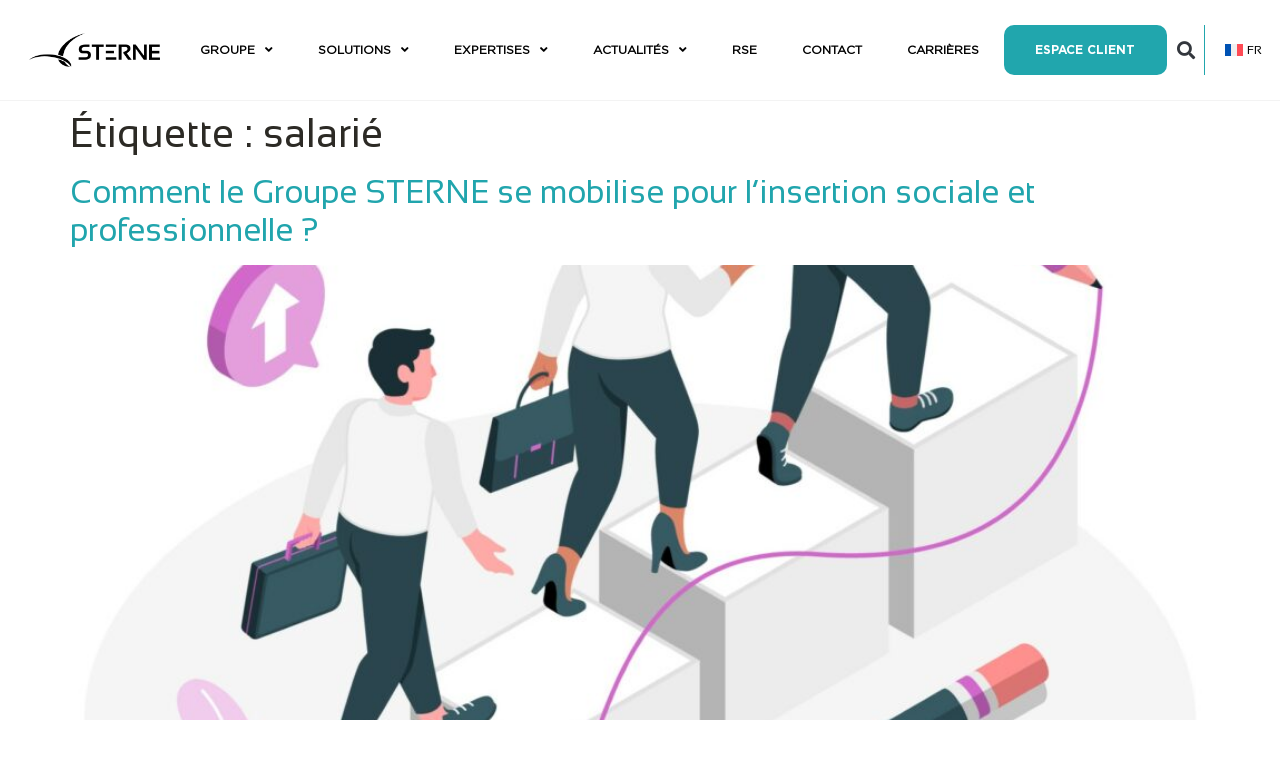

--- FILE ---
content_type: text/html; charset=UTF-8
request_url: https://www.groupe-sterne.com/fr/tag/salarie/
body_size: 14581
content:
<!doctype html>
<html lang="fr-FR">
<head>
	<meta charset="UTF-8">
	<meta name="viewport" content="width=device-width, initial-scale=1">
	<link rel="profile" href="https://gmpg.org/xfn/11">
	<meta name='robots' content='index, follow, max-image-preview:large, max-snippet:-1, max-video-preview:-1' />
<link rel="alternate" hreflang="fr" href="https://www.groupe-sterne.com/fr/tag/salarie/" />
<link rel="alternate" hreflang="x-default" href="https://www.groupe-sterne.com/fr/tag/salarie/" />
<script id="cookieyes" type="text/javascript" src="https://cdn-cookieyes.com/client_data/deffd61e9627163160e93d6e/script.js"></script>
	<!-- This site is optimized with the Yoast SEO Premium plugin v25.3 (Yoast SEO v26.8) - https://yoast.com/product/yoast-seo-premium-wordpress/ -->
	<title>salarié Archives &#8226; Groupe STERNE</title>
	<link rel="canonical" href="https://www.groupe-sterne.com/fr/tag/salarie/" />
	<meta property="og:locale" content="fr_FR" />
	<meta property="og:type" content="article" />
	<meta property="og:title" content="salarié Archives" />
	<meta property="og:url" content="https://www.groupe-sterne.com/fr/tag/salarie/" />
	<meta property="og:site_name" content="Groupe STERNE" />
	<meta name="twitter:card" content="summary_large_image" />
	<script type="application/ld+json" class="yoast-schema-graph">{"@context":"https://schema.org","@graph":[{"@type":"CollectionPage","@id":"https://www.groupe-sterne.com/fr/tag/salarie/","url":"https://www.groupe-sterne.com/fr/tag/salarie/","name":"salarié Archives &#8226; Groupe STERNE","isPartOf":{"@id":"https://groupe-sterne.com/fr/#website"},"primaryImageOfPage":{"@id":"https://www.groupe-sterne.com/fr/tag/salarie/#primaryimage"},"image":{"@id":"https://www.groupe-sterne.com/fr/tag/salarie/#primaryimage"},"thumbnailUrl":"https://www.groupe-sterne.com/wp-content/uploads/2023/08/thumbnail_IMG-1571.jpg","breadcrumb":{"@id":"https://www.groupe-sterne.com/fr/tag/salarie/#breadcrumb"},"inLanguage":"fr-FR"},{"@type":"ImageObject","inLanguage":"fr-FR","@id":"https://www.groupe-sterne.com/fr/tag/salarie/#primaryimage","url":"https://www.groupe-sterne.com/wp-content/uploads/2023/08/thumbnail_IMG-1571.jpg","contentUrl":"https://www.groupe-sterne.com/wp-content/uploads/2023/08/thumbnail_IMG-1571.jpg","width":1920,"height":1920},{"@type":"BreadcrumbList","@id":"https://www.groupe-sterne.com/fr/tag/salarie/#breadcrumb","itemListElement":[{"@type":"ListItem","position":1,"name":"Accueil","item":"https://www.groupe-sterne.com/fr/"},{"@type":"ListItem","position":2,"name":"salarié"}]},{"@type":"WebSite","@id":"https://groupe-sterne.com/fr/#website","url":"https://groupe-sterne.com/fr/","name":"Groupe STERNE","description":"Votre spécialiste Premium Freight","publisher":{"@id":"https://groupe-sterne.com/fr/#organization"},"potentialAction":[{"@type":"SearchAction","target":{"@type":"EntryPoint","urlTemplate":"https://groupe-sterne.com/fr/?s={search_term_string}"},"query-input":{"@type":"PropertyValueSpecification","valueRequired":true,"valueName":"search_term_string"}}],"inLanguage":"fr-FR"},{"@type":"Organization","@id":"https://groupe-sterne.com/fr/#organization","name":"Groupe STERNE","url":"https://groupe-sterne.com/fr/","logo":{"@type":"ImageObject","inLanguage":"fr-FR","@id":"https://groupe-sterne.com/fr/#/schema/logo/image/","url":"https://groupe-sterne.com/wp-content/uploads/2022/02/logo_sterne.png","contentUrl":"https://groupe-sterne.com/wp-content/uploads/2022/02/logo_sterne.png","width":442,"height":116,"caption":"Groupe STERNE"},"image":{"@id":"https://groupe-sterne.com/fr/#/schema/logo/image/"}}]}</script>
	<!-- / Yoast SEO Premium plugin. -->


<link rel="alternate" type="application/rss+xml" title="Groupe STERNE &raquo; Flux" href="https://www.groupe-sterne.com/fr/feed/" />
<link rel="alternate" type="application/rss+xml" title="Groupe STERNE &raquo; Flux des commentaires" href="https://www.groupe-sterne.com/fr/comments/feed/" />
<link rel="alternate" type="application/rss+xml" title="Groupe STERNE &raquo; Flux de l’étiquette salarié" href="https://www.groupe-sterne.com/fr/tag/salarie/feed/" />
<style id='wp-img-auto-sizes-contain-inline-css'>
img:is([sizes=auto i],[sizes^="auto," i]){contain-intrinsic-size:3000px 1500px}
/*# sourceURL=wp-img-auto-sizes-contain-inline-css */
</style>
<style id='wp-emoji-styles-inline-css'>

	img.wp-smiley, img.emoji {
		display: inline !important;
		border: none !important;
		box-shadow: none !important;
		height: 1em !important;
		width: 1em !important;
		margin: 0 0.07em !important;
		vertical-align: -0.1em !important;
		background: none !important;
		padding: 0 !important;
	}
/*# sourceURL=wp-emoji-styles-inline-css */
</style>
<style id='global-styles-inline-css'>
:root{--wp--preset--aspect-ratio--square: 1;--wp--preset--aspect-ratio--4-3: 4/3;--wp--preset--aspect-ratio--3-4: 3/4;--wp--preset--aspect-ratio--3-2: 3/2;--wp--preset--aspect-ratio--2-3: 2/3;--wp--preset--aspect-ratio--16-9: 16/9;--wp--preset--aspect-ratio--9-16: 9/16;--wp--preset--color--black: #000000;--wp--preset--color--cyan-bluish-gray: #abb8c3;--wp--preset--color--white: #ffffff;--wp--preset--color--pale-pink: #f78da7;--wp--preset--color--vivid-red: #cf2e2e;--wp--preset--color--luminous-vivid-orange: #ff6900;--wp--preset--color--luminous-vivid-amber: #fcb900;--wp--preset--color--light-green-cyan: #7bdcb5;--wp--preset--color--vivid-green-cyan: #00d084;--wp--preset--color--pale-cyan-blue: #8ed1fc;--wp--preset--color--vivid-cyan-blue: #0693e3;--wp--preset--color--vivid-purple: #9b51e0;--wp--preset--gradient--vivid-cyan-blue-to-vivid-purple: linear-gradient(135deg,rgb(6,147,227) 0%,rgb(155,81,224) 100%);--wp--preset--gradient--light-green-cyan-to-vivid-green-cyan: linear-gradient(135deg,rgb(122,220,180) 0%,rgb(0,208,130) 100%);--wp--preset--gradient--luminous-vivid-amber-to-luminous-vivid-orange: linear-gradient(135deg,rgb(252,185,0) 0%,rgb(255,105,0) 100%);--wp--preset--gradient--luminous-vivid-orange-to-vivid-red: linear-gradient(135deg,rgb(255,105,0) 0%,rgb(207,46,46) 100%);--wp--preset--gradient--very-light-gray-to-cyan-bluish-gray: linear-gradient(135deg,rgb(238,238,238) 0%,rgb(169,184,195) 100%);--wp--preset--gradient--cool-to-warm-spectrum: linear-gradient(135deg,rgb(74,234,220) 0%,rgb(151,120,209) 20%,rgb(207,42,186) 40%,rgb(238,44,130) 60%,rgb(251,105,98) 80%,rgb(254,248,76) 100%);--wp--preset--gradient--blush-light-purple: linear-gradient(135deg,rgb(255,206,236) 0%,rgb(152,150,240) 100%);--wp--preset--gradient--blush-bordeaux: linear-gradient(135deg,rgb(254,205,165) 0%,rgb(254,45,45) 50%,rgb(107,0,62) 100%);--wp--preset--gradient--luminous-dusk: linear-gradient(135deg,rgb(255,203,112) 0%,rgb(199,81,192) 50%,rgb(65,88,208) 100%);--wp--preset--gradient--pale-ocean: linear-gradient(135deg,rgb(255,245,203) 0%,rgb(182,227,212) 50%,rgb(51,167,181) 100%);--wp--preset--gradient--electric-grass: linear-gradient(135deg,rgb(202,248,128) 0%,rgb(113,206,126) 100%);--wp--preset--gradient--midnight: linear-gradient(135deg,rgb(2,3,129) 0%,rgb(40,116,252) 100%);--wp--preset--font-size--small: 13px;--wp--preset--font-size--medium: 20px;--wp--preset--font-size--large: 36px;--wp--preset--font-size--x-large: 42px;--wp--preset--spacing--20: 0.44rem;--wp--preset--spacing--30: 0.67rem;--wp--preset--spacing--40: 1rem;--wp--preset--spacing--50: 1.5rem;--wp--preset--spacing--60: 2.25rem;--wp--preset--spacing--70: 3.38rem;--wp--preset--spacing--80: 5.06rem;--wp--preset--shadow--natural: 6px 6px 9px rgba(0, 0, 0, 0.2);--wp--preset--shadow--deep: 12px 12px 50px rgba(0, 0, 0, 0.4);--wp--preset--shadow--sharp: 6px 6px 0px rgba(0, 0, 0, 0.2);--wp--preset--shadow--outlined: 6px 6px 0px -3px rgb(255, 255, 255), 6px 6px rgb(0, 0, 0);--wp--preset--shadow--crisp: 6px 6px 0px rgb(0, 0, 0);}:root { --wp--style--global--content-size: 800px;--wp--style--global--wide-size: 1200px; }:where(body) { margin: 0; }.wp-site-blocks > .alignleft { float: left; margin-right: 2em; }.wp-site-blocks > .alignright { float: right; margin-left: 2em; }.wp-site-blocks > .aligncenter { justify-content: center; margin-left: auto; margin-right: auto; }:where(.wp-site-blocks) > * { margin-block-start: 24px; margin-block-end: 0; }:where(.wp-site-blocks) > :first-child { margin-block-start: 0; }:where(.wp-site-blocks) > :last-child { margin-block-end: 0; }:root { --wp--style--block-gap: 24px; }:root :where(.is-layout-flow) > :first-child{margin-block-start: 0;}:root :where(.is-layout-flow) > :last-child{margin-block-end: 0;}:root :where(.is-layout-flow) > *{margin-block-start: 24px;margin-block-end: 0;}:root :where(.is-layout-constrained) > :first-child{margin-block-start: 0;}:root :where(.is-layout-constrained) > :last-child{margin-block-end: 0;}:root :where(.is-layout-constrained) > *{margin-block-start: 24px;margin-block-end: 0;}:root :where(.is-layout-flex){gap: 24px;}:root :where(.is-layout-grid){gap: 24px;}.is-layout-flow > .alignleft{float: left;margin-inline-start: 0;margin-inline-end: 2em;}.is-layout-flow > .alignright{float: right;margin-inline-start: 2em;margin-inline-end: 0;}.is-layout-flow > .aligncenter{margin-left: auto !important;margin-right: auto !important;}.is-layout-constrained > .alignleft{float: left;margin-inline-start: 0;margin-inline-end: 2em;}.is-layout-constrained > .alignright{float: right;margin-inline-start: 2em;margin-inline-end: 0;}.is-layout-constrained > .aligncenter{margin-left: auto !important;margin-right: auto !important;}.is-layout-constrained > :where(:not(.alignleft):not(.alignright):not(.alignfull)){max-width: var(--wp--style--global--content-size);margin-left: auto !important;margin-right: auto !important;}.is-layout-constrained > .alignwide{max-width: var(--wp--style--global--wide-size);}body .is-layout-flex{display: flex;}.is-layout-flex{flex-wrap: wrap;align-items: center;}.is-layout-flex > :is(*, div){margin: 0;}body .is-layout-grid{display: grid;}.is-layout-grid > :is(*, div){margin: 0;}body{padding-top: 0px;padding-right: 0px;padding-bottom: 0px;padding-left: 0px;}a:where(:not(.wp-element-button)){text-decoration: underline;}:root :where(.wp-element-button, .wp-block-button__link){background-color: #32373c;border-width: 0;color: #fff;font-family: inherit;font-size: inherit;font-style: inherit;font-weight: inherit;letter-spacing: inherit;line-height: inherit;padding-top: calc(0.667em + 2px);padding-right: calc(1.333em + 2px);padding-bottom: calc(0.667em + 2px);padding-left: calc(1.333em + 2px);text-decoration: none;text-transform: inherit;}.has-black-color{color: var(--wp--preset--color--black) !important;}.has-cyan-bluish-gray-color{color: var(--wp--preset--color--cyan-bluish-gray) !important;}.has-white-color{color: var(--wp--preset--color--white) !important;}.has-pale-pink-color{color: var(--wp--preset--color--pale-pink) !important;}.has-vivid-red-color{color: var(--wp--preset--color--vivid-red) !important;}.has-luminous-vivid-orange-color{color: var(--wp--preset--color--luminous-vivid-orange) !important;}.has-luminous-vivid-amber-color{color: var(--wp--preset--color--luminous-vivid-amber) !important;}.has-light-green-cyan-color{color: var(--wp--preset--color--light-green-cyan) !important;}.has-vivid-green-cyan-color{color: var(--wp--preset--color--vivid-green-cyan) !important;}.has-pale-cyan-blue-color{color: var(--wp--preset--color--pale-cyan-blue) !important;}.has-vivid-cyan-blue-color{color: var(--wp--preset--color--vivid-cyan-blue) !important;}.has-vivid-purple-color{color: var(--wp--preset--color--vivid-purple) !important;}.has-black-background-color{background-color: var(--wp--preset--color--black) !important;}.has-cyan-bluish-gray-background-color{background-color: var(--wp--preset--color--cyan-bluish-gray) !important;}.has-white-background-color{background-color: var(--wp--preset--color--white) !important;}.has-pale-pink-background-color{background-color: var(--wp--preset--color--pale-pink) !important;}.has-vivid-red-background-color{background-color: var(--wp--preset--color--vivid-red) !important;}.has-luminous-vivid-orange-background-color{background-color: var(--wp--preset--color--luminous-vivid-orange) !important;}.has-luminous-vivid-amber-background-color{background-color: var(--wp--preset--color--luminous-vivid-amber) !important;}.has-light-green-cyan-background-color{background-color: var(--wp--preset--color--light-green-cyan) !important;}.has-vivid-green-cyan-background-color{background-color: var(--wp--preset--color--vivid-green-cyan) !important;}.has-pale-cyan-blue-background-color{background-color: var(--wp--preset--color--pale-cyan-blue) !important;}.has-vivid-cyan-blue-background-color{background-color: var(--wp--preset--color--vivid-cyan-blue) !important;}.has-vivid-purple-background-color{background-color: var(--wp--preset--color--vivid-purple) !important;}.has-black-border-color{border-color: var(--wp--preset--color--black) !important;}.has-cyan-bluish-gray-border-color{border-color: var(--wp--preset--color--cyan-bluish-gray) !important;}.has-white-border-color{border-color: var(--wp--preset--color--white) !important;}.has-pale-pink-border-color{border-color: var(--wp--preset--color--pale-pink) !important;}.has-vivid-red-border-color{border-color: var(--wp--preset--color--vivid-red) !important;}.has-luminous-vivid-orange-border-color{border-color: var(--wp--preset--color--luminous-vivid-orange) !important;}.has-luminous-vivid-amber-border-color{border-color: var(--wp--preset--color--luminous-vivid-amber) !important;}.has-light-green-cyan-border-color{border-color: var(--wp--preset--color--light-green-cyan) !important;}.has-vivid-green-cyan-border-color{border-color: var(--wp--preset--color--vivid-green-cyan) !important;}.has-pale-cyan-blue-border-color{border-color: var(--wp--preset--color--pale-cyan-blue) !important;}.has-vivid-cyan-blue-border-color{border-color: var(--wp--preset--color--vivid-cyan-blue) !important;}.has-vivid-purple-border-color{border-color: var(--wp--preset--color--vivid-purple) !important;}.has-vivid-cyan-blue-to-vivid-purple-gradient-background{background: var(--wp--preset--gradient--vivid-cyan-blue-to-vivid-purple) !important;}.has-light-green-cyan-to-vivid-green-cyan-gradient-background{background: var(--wp--preset--gradient--light-green-cyan-to-vivid-green-cyan) !important;}.has-luminous-vivid-amber-to-luminous-vivid-orange-gradient-background{background: var(--wp--preset--gradient--luminous-vivid-amber-to-luminous-vivid-orange) !important;}.has-luminous-vivid-orange-to-vivid-red-gradient-background{background: var(--wp--preset--gradient--luminous-vivid-orange-to-vivid-red) !important;}.has-very-light-gray-to-cyan-bluish-gray-gradient-background{background: var(--wp--preset--gradient--very-light-gray-to-cyan-bluish-gray) !important;}.has-cool-to-warm-spectrum-gradient-background{background: var(--wp--preset--gradient--cool-to-warm-spectrum) !important;}.has-blush-light-purple-gradient-background{background: var(--wp--preset--gradient--blush-light-purple) !important;}.has-blush-bordeaux-gradient-background{background: var(--wp--preset--gradient--blush-bordeaux) !important;}.has-luminous-dusk-gradient-background{background: var(--wp--preset--gradient--luminous-dusk) !important;}.has-pale-ocean-gradient-background{background: var(--wp--preset--gradient--pale-ocean) !important;}.has-electric-grass-gradient-background{background: var(--wp--preset--gradient--electric-grass) !important;}.has-midnight-gradient-background{background: var(--wp--preset--gradient--midnight) !important;}.has-small-font-size{font-size: var(--wp--preset--font-size--small) !important;}.has-medium-font-size{font-size: var(--wp--preset--font-size--medium) !important;}.has-large-font-size{font-size: var(--wp--preset--font-size--large) !important;}.has-x-large-font-size{font-size: var(--wp--preset--font-size--x-large) !important;}
:root :where(.wp-block-pullquote){font-size: 1.5em;line-height: 1.6;}
/*# sourceURL=global-styles-inline-css */
</style>
<link rel='stylesheet' id='uaf_client_css-css' href='https://www.groupe-sterne.com/wp-content/uploads/useanyfont/uaf.css?ver=1764325742' media='all' />
<link rel='stylesheet' id='wpml-legacy-horizontal-list-0-css' href='https://www.groupe-sterne.com/wp-content/plugins/sitepress-multilingual-cms/templates/language-switchers/legacy-list-horizontal/style.min.css?ver=1' media='all' />
<link rel='stylesheet' id='wpml-menu-item-0-css' href='https://www.groupe-sterne.com/wp-content/plugins/sitepress-multilingual-cms/templates/language-switchers/menu-item/style.min.css?ver=1' media='all' />
<link rel='stylesheet' id='hello-elementor-css' href='https://www.groupe-sterne.com/wp-content/themes/hello-elementor/assets/css/reset.css?ver=3.4.5' media='all' />
<link rel='stylesheet' id='hello-elementor-theme-style-css' href='https://www.groupe-sterne.com/wp-content/themes/hello-elementor/assets/css/theme.css?ver=3.4.5' media='all' />
<link rel='stylesheet' id='hello-elementor-header-footer-css' href='https://www.groupe-sterne.com/wp-content/themes/hello-elementor/assets/css/header-footer.css?ver=3.4.5' media='all' />
<link rel='stylesheet' id='elementor-frontend-css' href='https://www.groupe-sterne.com/wp-content/plugins/elementor/assets/css/frontend.min.css?ver=3.34.2' media='all' />
<link rel='stylesheet' id='elementor-post-8-css' href='https://www.groupe-sterne.com/wp-content/uploads/elementor/css/post-8.css?ver=1769121003' media='all' />
<link rel='stylesheet' id='widget-image-css' href='https://www.groupe-sterne.com/wp-content/plugins/elementor/assets/css/widget-image.min.css?ver=3.34.2' media='all' />
<link rel='stylesheet' id='widget-nav-menu-css' href='https://www.groupe-sterne.com/wp-content/plugins/elementor-pro/assets/css/widget-nav-menu.min.css?ver=3.34.1' media='all' />
<link rel='stylesheet' id='widget-search-form-css' href='https://www.groupe-sterne.com/wp-content/plugins/elementor-pro/assets/css/widget-search-form.min.css?ver=3.34.1' media='all' />
<link rel='stylesheet' id='elementor-icons-shared-0-css' href='https://www.groupe-sterne.com/wp-content/plugins/elementor/assets/lib/font-awesome/css/fontawesome.min.css?ver=5.15.3' media='all' />
<link rel='stylesheet' id='elementor-icons-fa-solid-css' href='https://www.groupe-sterne.com/wp-content/plugins/elementor/assets/lib/font-awesome/css/solid.min.css?ver=5.15.3' media='all' />
<link rel='stylesheet' id='e-sticky-css' href='https://www.groupe-sterne.com/wp-content/plugins/elementor-pro/assets/css/modules/sticky.min.css?ver=3.34.1' media='all' />
<link rel='stylesheet' id='widget-heading-css' href='https://www.groupe-sterne.com/wp-content/plugins/elementor/assets/css/widget-heading.min.css?ver=3.34.2' media='all' />
<link rel='stylesheet' id='widget-spacer-css' href='https://www.groupe-sterne.com/wp-content/plugins/elementor/assets/css/widget-spacer.min.css?ver=3.34.2' media='all' />
<link rel='stylesheet' id='widget-divider-css' href='https://www.groupe-sterne.com/wp-content/plugins/elementor/assets/css/widget-divider.min.css?ver=3.34.2' media='all' />
<link rel='stylesheet' id='widget-social-icons-css' href='https://www.groupe-sterne.com/wp-content/plugins/elementor/assets/css/widget-social-icons.min.css?ver=3.34.2' media='all' />
<link rel='stylesheet' id='e-apple-webkit-css' href='https://www.groupe-sterne.com/wp-content/plugins/elementor/assets/css/conditionals/apple-webkit.min.css?ver=3.34.2' media='all' />
<link rel='stylesheet' id='elementor-icons-css' href='https://www.groupe-sterne.com/wp-content/plugins/elementor/assets/lib/eicons/css/elementor-icons.min.css?ver=5.46.0' media='all' />
<link rel='stylesheet' id='elementor-post-40-css' href='https://www.groupe-sterne.com/wp-content/uploads/elementor/css/post-40.css?ver=1769121003' media='all' />
<link rel='stylesheet' id='elementor-post-440-css' href='https://www.groupe-sterne.com/wp-content/uploads/elementor/css/post-440.css?ver=1769121003' media='all' />
<link rel='stylesheet' id='hello-elementor-child-style-css' href='https://www.groupe-sterne.com/wp-content/themes/hello-theme-child/style.css?ver=1.0.0' media='all' />
<link rel='stylesheet' id='elementor-gf-local-robotoslab-css' href='https://www.groupe-sterne.com/wp-content/uploads/elementor/google-fonts/css/robotoslab.css?ver=1742250576' media='all' />
<link rel='stylesheet' id='elementor-gf-local-roboto-css' href='https://www.groupe-sterne.com/wp-content/uploads/elementor/google-fonts/css/roboto.css?ver=1742250584' media='all' />
<link rel='stylesheet' id='elementor-icons-fa-brands-css' href='https://www.groupe-sterne.com/wp-content/plugins/elementor/assets/lib/font-awesome/css/brands.min.css?ver=5.15.3' media='all' />
<script id="wpml-cookie-js-extra">
var wpml_cookies = {"wp-wpml_current_language":{"value":"fr","expires":1,"path":"/"}};
var wpml_cookies = {"wp-wpml_current_language":{"value":"fr","expires":1,"path":"/"}};
//# sourceURL=wpml-cookie-js-extra
</script>
<script src="https://www.groupe-sterne.com/wp-content/plugins/sitepress-multilingual-cms/res/js/cookies/language-cookie.js?ver=486900" id="wpml-cookie-js" defer data-wp-strategy="defer"></script>
<script src="https://www.groupe-sterne.com/wp-includes/js/jquery/jquery.min.js?ver=3.7.1" id="jquery-core-js"></script>
<script src="https://www.groupe-sterne.com/wp-includes/js/jquery/jquery-migrate.min.js?ver=3.4.1" id="jquery-migrate-js"></script>
<link rel="https://api.w.org/" href="https://www.groupe-sterne.com/fr/wp-json/" /><link rel="alternate" title="JSON" type="application/json" href="https://www.groupe-sterne.com/fr/wp-json/wp/v2/tags/110" /><link rel="EditURI" type="application/rsd+xml" title="RSD" href="https://www.groupe-sterne.com/xmlrpc.php?rsd" />
<meta name="generator" content="WordPress 6.9" />
<meta name="generator" content="WPML ver:4.8.6 stt:1,4;" />
<meta name="generator" content="Elementor 3.34.2; features: additional_custom_breakpoints; settings: css_print_method-external, google_font-enabled, font_display-auto">
			<style>
				.e-con.e-parent:nth-of-type(n+4):not(.e-lazyloaded):not(.e-no-lazyload),
				.e-con.e-parent:nth-of-type(n+4):not(.e-lazyloaded):not(.e-no-lazyload) * {
					background-image: none !important;
				}
				@media screen and (max-height: 1024px) {
					.e-con.e-parent:nth-of-type(n+3):not(.e-lazyloaded):not(.e-no-lazyload),
					.e-con.e-parent:nth-of-type(n+3):not(.e-lazyloaded):not(.e-no-lazyload) * {
						background-image: none !important;
					}
				}
				@media screen and (max-height: 640px) {
					.e-con.e-parent:nth-of-type(n+2):not(.e-lazyloaded):not(.e-no-lazyload),
					.e-con.e-parent:nth-of-type(n+2):not(.e-lazyloaded):not(.e-no-lazyload) * {
						background-image: none !important;
					}
				}
			</style>
			<meta name="generator" content="Powered by Slider Revolution 6.7.31 - responsive, Mobile-Friendly Slider Plugin for WordPress with comfortable drag and drop interface." />
<link rel="icon" href="https://www.groupe-sterne.com/wp-content/uploads/2022/01/favicon-150x150.png" sizes="32x32" />
<link rel="icon" href="https://www.groupe-sterne.com/wp-content/uploads/2022/01/favicon.png" sizes="192x192" />
<link rel="apple-touch-icon" href="https://www.groupe-sterne.com/wp-content/uploads/2022/01/favicon.png" />
<meta name="msapplication-TileImage" content="https://www.groupe-sterne.com/wp-content/uploads/2022/01/favicon.png" />
<script>function setREVStartSize(e){
			//window.requestAnimationFrame(function() {
				window.RSIW = window.RSIW===undefined ? window.innerWidth : window.RSIW;
				window.RSIH = window.RSIH===undefined ? window.innerHeight : window.RSIH;
				try {
					var pw = document.getElementById(e.c).parentNode.offsetWidth,
						newh;
					pw = pw===0 || isNaN(pw) || (e.l=="fullwidth" || e.layout=="fullwidth") ? window.RSIW : pw;
					e.tabw = e.tabw===undefined ? 0 : parseInt(e.tabw);
					e.thumbw = e.thumbw===undefined ? 0 : parseInt(e.thumbw);
					e.tabh = e.tabh===undefined ? 0 : parseInt(e.tabh);
					e.thumbh = e.thumbh===undefined ? 0 : parseInt(e.thumbh);
					e.tabhide = e.tabhide===undefined ? 0 : parseInt(e.tabhide);
					e.thumbhide = e.thumbhide===undefined ? 0 : parseInt(e.thumbhide);
					e.mh = e.mh===undefined || e.mh=="" || e.mh==="auto" ? 0 : parseInt(e.mh,0);
					if(e.layout==="fullscreen" || e.l==="fullscreen")
						newh = Math.max(e.mh,window.RSIH);
					else{
						e.gw = Array.isArray(e.gw) ? e.gw : [e.gw];
						for (var i in e.rl) if (e.gw[i]===undefined || e.gw[i]===0) e.gw[i] = e.gw[i-1];
						e.gh = e.el===undefined || e.el==="" || (Array.isArray(e.el) && e.el.length==0)? e.gh : e.el;
						e.gh = Array.isArray(e.gh) ? e.gh : [e.gh];
						for (var i in e.rl) if (e.gh[i]===undefined || e.gh[i]===0) e.gh[i] = e.gh[i-1];
											
						var nl = new Array(e.rl.length),
							ix = 0,
							sl;
						e.tabw = e.tabhide>=pw ? 0 : e.tabw;
						e.thumbw = e.thumbhide>=pw ? 0 : e.thumbw;
						e.tabh = e.tabhide>=pw ? 0 : e.tabh;
						e.thumbh = e.thumbhide>=pw ? 0 : e.thumbh;
						for (var i in e.rl) nl[i] = e.rl[i]<window.RSIW ? 0 : e.rl[i];
						sl = nl[0];
						for (var i in nl) if (sl>nl[i] && nl[i]>0) { sl = nl[i]; ix=i;}
						var m = pw>(e.gw[ix]+e.tabw+e.thumbw) ? 1 : (pw-(e.tabw+e.thumbw)) / (e.gw[ix]);
						newh =  (e.gh[ix] * m) + (e.tabh + e.thumbh);
					}
					var el = document.getElementById(e.c);
					if (el!==null && el) el.style.height = newh+"px";
					el = document.getElementById(e.c+"_wrapper");
					if (el!==null && el) {
						el.style.height = newh+"px";
						el.style.display = "block";
					}
				} catch(e){
					console.log("Failure at Presize of Slider:" + e)
				}
			//});
		  };</script>
</head>
<body data-rsssl=1 class="archive tag tag-salarie tag-110 wp-custom-logo wp-embed-responsive wp-theme-hello-elementor wp-child-theme-hello-theme-child hello-elementor-default elementor-default elementor-kit-8">


<a class="skip-link screen-reader-text" href="#content">Aller au contenu</a>

		<header data-elementor-type="header" data-elementor-id="40" class="elementor elementor-40 elementor-location-header" data-elementor-post-type="elementor_library">
					<header class="elementor-section elementor-top-section elementor-element elementor-element-4895d6db elementor-section-full_width elementor-section-height-min-height elementor-section-content-middle elementor-section-height-default elementor-section-items-middle" data-id="4895d6db" data-element_type="section" data-settings="{&quot;background_background&quot;:&quot;classic&quot;,&quot;sticky&quot;:&quot;top&quot;,&quot;sticky_on&quot;:[&quot;desktop&quot;,&quot;tablet&quot;,&quot;mobile&quot;],&quot;sticky_offset&quot;:0,&quot;sticky_effects_offset&quot;:0,&quot;sticky_anchor_link_offset&quot;:0}">
						<div class="elementor-container elementor-column-gap-no">
					<div class="elementor-column elementor-col-20 elementor-top-column elementor-element elementor-element-348a10ca" data-id="348a10ca" data-element_type="column">
			<div class="elementor-widget-wrap elementor-element-populated">
						<div class="elementor-element elementor-element-5e63e935 elementor-widget elementor-widget-image" data-id="5e63e935" data-element_type="widget" data-widget_type="image.default">
				<div class="elementor-widget-container">
																<a href="https://www.groupe-sterne.com/fr/">
							<img fetchpriority="high" width="452" height="120" src="https://www.groupe-sterne.com/wp-content/uploads/2022/01/Logo-Sterne@2x.png" class="attachment-full size-full wp-image-21" alt="" srcset="https://www.groupe-sterne.com/wp-content/uploads/2022/01/Logo-Sterne@2x.png 452w, https://www.groupe-sterne.com/wp-content/uploads/2022/01/Logo-Sterne@2x-300x80.png 300w" sizes="(max-width: 452px) 100vw, 452px" />								</a>
															</div>
				</div>
					</div>
		</div>
				<div class="elementor-column elementor-col-20 elementor-top-column elementor-element elementor-element-16a27b6a" data-id="16a27b6a" data-element_type="column">
			<div class="elementor-widget-wrap elementor-element-populated">
						<div class="elementor-element elementor-element-268f9620 elementor-nav-menu--stretch elementor-widget__width-auto elementor-nav-menu__text-align-center elementor-nav-menu--dropdown-tablet elementor-nav-menu--toggle elementor-nav-menu--burger elementor-widget elementor-widget-nav-menu" data-id="268f9620" data-element_type="widget" data-settings="{&quot;full_width&quot;:&quot;stretch&quot;,&quot;submenu_icon&quot;:{&quot;value&quot;:&quot;&lt;i class=\&quot;fas fa-angle-down\&quot; aria-hidden=\&quot;true\&quot;&gt;&lt;\/i&gt;&quot;,&quot;library&quot;:&quot;fa-solid&quot;},&quot;layout&quot;:&quot;horizontal&quot;,&quot;toggle&quot;:&quot;burger&quot;}" data-widget_type="nav-menu.default">
				<div class="elementor-widget-container">
								<nav aria-label="Menu" class="elementor-nav-menu--main elementor-nav-menu__container elementor-nav-menu--layout-horizontal e--pointer-background e--animation-sweep-right">
				<ul id="menu-1-268f9620" class="elementor-nav-menu"><li class="menu-item menu-item-type-custom menu-item-object-custom menu-item-has-children menu-item-4069"><a href="#" class="elementor-item elementor-item-anchor">Groupe</a>
<ul class="sub-menu elementor-nav-menu--dropdown">
	<li class="menu-item menu-item-type-post_type menu-item-object-page menu-item-1932"><a href="https://www.groupe-sterne.com/fr/groupe-sterne-presentation/" class="elementor-sub-item">À PROPOS</a></li>
	<li class="menu-item menu-item-type-post_type menu-item-object-page menu-item-3430"><a href="https://www.groupe-sterne.com/fr/groupe-sterne-presentation/innovation/" class="elementor-sub-item">INNOVATION</a></li>
	<li class="menu-item menu-item-type-post_type menu-item-object-page menu-item-4070"><a href="https://www.groupe-sterne.com/fr/groupe-sterne-presentation/nos-implantations/" class="elementor-sub-item">NOS IMPLANTATIONS</a></li>
</ul>
</li>
<li class="menu-item menu-item-type-custom menu-item-object-custom menu-item-has-children menu-item-26"><a href="#" class="elementor-item elementor-item-anchor">Solutions</a>
<ul class="sub-menu elementor-nav-menu--dropdown">
	<li class="menu-item menu-item-type-post_type menu-item-object-page menu-item-834"><a href="https://www.groupe-sterne.com/fr/solutions/urbain/" class="elementor-sub-item">URBAIN</a></li>
	<li class="menu-item menu-item-type-post_type menu-item-object-page menu-item-1366"><a href="https://www.groupe-sterne.com/fr/solutions/regulier/" class="elementor-sub-item">RÉGULIER</a></li>
	<li class="menu-item menu-item-type-post_type menu-item-object-page menu-item-1434"><a href="https://www.groupe-sterne.com/fr/solutions/express/" class="elementor-sub-item">EXPRESS</a></li>
	<li class="menu-item menu-item-type-post_type menu-item-object-page menu-item-1930"><a href="https://www.groupe-sterne.com/fr/solutions/urgent/" class="elementor-sub-item">URGENT</a></li>
	<li class="menu-item menu-item-type-post_type menu-item-object-page menu-item-2272"><a href="https://www.groupe-sterne.com/fr/solutions/sur-mesure/" class="elementor-sub-item">SUR MESURE</a></li>
</ul>
</li>
<li class="menu-item menu-item-type-custom menu-item-object-custom menu-item-has-children menu-item-27"><a href="#" class="elementor-item elementor-item-anchor">Expertises</a>
<ul class="sub-menu elementor-nav-menu--dropdown">
	<li class="menu-item menu-item-type-post_type menu-item-object-page menu-item-14358"><a href="https://www.groupe-sterne.com/fr/secteur-dactivite-maintenance/" class="elementor-sub-item">MAINTENANCE</a></li>
	<li class="menu-item menu-item-type-post_type menu-item-object-page menu-item-14357"><a href="https://www.groupe-sterne.com/fr/secteur-dactivite-industrie/" class="elementor-sub-item">INDUSTRIE</a></li>
	<li class="menu-item menu-item-type-post_type menu-item-object-page menu-item-14356"><a href="https://www.groupe-sterne.com/fr/secteur-dactivite-sante/" class="elementor-sub-item">SANTÉ</a></li>
	<li class="menu-item menu-item-type-post_type menu-item-object-page menu-item-14355"><a href="https://www.groupe-sterne.com/fr/secteur-dactivite-luxe/" class="elementor-sub-item">LUXE</a></li>
	<li class="menu-item menu-item-type-post_type menu-item-object-page menu-item-14354"><a href="https://www.groupe-sterne.com/fr/expertise-distribution/" class="elementor-sub-item">DISTRIBUTION</a></li>
	<li class="menu-item menu-item-type-post_type menu-item-object-page menu-item-14353"><a href="https://www.groupe-sterne.com/fr/secteur-dactivite-tertiaire/" class="elementor-sub-item">TERTIAIRE</a></li>
</ul>
</li>
<li class="menu-item menu-item-type-custom menu-item-object-custom menu-item-has-children menu-item-4001"><a href="#" class="elementor-item elementor-item-anchor">Actualités</a>
<ul class="sub-menu elementor-nav-menu--dropdown">
	<li class="menu-item menu-item-type-post_type menu-item-object-page menu-item-7040"><a href="https://www.groupe-sterne.com/fr/blog/" class="elementor-sub-item">BLOG</a></li>
	<li class="menu-item menu-item-type-post_type menu-item-object-page menu-item-1027"><a href="https://www.groupe-sterne.com/fr/actualites/" class="elementor-sub-item">PRESSE</a></li>
	<li class="menu-item menu-item-type-post_type menu-item-object-page menu-item-7066"><a href="https://www.groupe-sterne.com/fr/livres-blancs/" class="elementor-sub-item">LIVRES BLANCS</a></li>
</ul>
</li>
<li class="menu-item menu-item-type-post_type menu-item-object-page menu-item-14436"><a href="https://www.groupe-sterne.com/fr/developpement-durable/" class="elementor-item">RSE</a></li>
<li class="menu-item menu-item-type-post_type menu-item-object-page menu-item-1007"><a href="https://www.groupe-sterne.com/fr/nous-contacter/" class="elementor-item">Contact</a></li>
<li class="menu-item menu-item-type-post_type menu-item-object-page menu-item-2934"><a href="https://www.groupe-sterne.com/fr/carrieres/" class="elementor-item">Carrières</a></li>
</ul>			</nav>
					<div class="elementor-menu-toggle" role="button" tabindex="0" aria-label="Permuter le menu" aria-expanded="false">
			<i aria-hidden="true" role="presentation" class="elementor-menu-toggle__icon--open eicon-menu-bar"></i><i aria-hidden="true" role="presentation" class="elementor-menu-toggle__icon--close eicon-close"></i>		</div>
					<nav class="elementor-nav-menu--dropdown elementor-nav-menu__container" aria-hidden="true">
				<ul id="menu-2-268f9620" class="elementor-nav-menu"><li class="menu-item menu-item-type-custom menu-item-object-custom menu-item-has-children menu-item-4069"><a href="#" class="elementor-item elementor-item-anchor" tabindex="-1">Groupe</a>
<ul class="sub-menu elementor-nav-menu--dropdown">
	<li class="menu-item menu-item-type-post_type menu-item-object-page menu-item-1932"><a href="https://www.groupe-sterne.com/fr/groupe-sterne-presentation/" class="elementor-sub-item" tabindex="-1">À PROPOS</a></li>
	<li class="menu-item menu-item-type-post_type menu-item-object-page menu-item-3430"><a href="https://www.groupe-sterne.com/fr/groupe-sterne-presentation/innovation/" class="elementor-sub-item" tabindex="-1">INNOVATION</a></li>
	<li class="menu-item menu-item-type-post_type menu-item-object-page menu-item-4070"><a href="https://www.groupe-sterne.com/fr/groupe-sterne-presentation/nos-implantations/" class="elementor-sub-item" tabindex="-1">NOS IMPLANTATIONS</a></li>
</ul>
</li>
<li class="menu-item menu-item-type-custom menu-item-object-custom menu-item-has-children menu-item-26"><a href="#" class="elementor-item elementor-item-anchor" tabindex="-1">Solutions</a>
<ul class="sub-menu elementor-nav-menu--dropdown">
	<li class="menu-item menu-item-type-post_type menu-item-object-page menu-item-834"><a href="https://www.groupe-sterne.com/fr/solutions/urbain/" class="elementor-sub-item" tabindex="-1">URBAIN</a></li>
	<li class="menu-item menu-item-type-post_type menu-item-object-page menu-item-1366"><a href="https://www.groupe-sterne.com/fr/solutions/regulier/" class="elementor-sub-item" tabindex="-1">RÉGULIER</a></li>
	<li class="menu-item menu-item-type-post_type menu-item-object-page menu-item-1434"><a href="https://www.groupe-sterne.com/fr/solutions/express/" class="elementor-sub-item" tabindex="-1">EXPRESS</a></li>
	<li class="menu-item menu-item-type-post_type menu-item-object-page menu-item-1930"><a href="https://www.groupe-sterne.com/fr/solutions/urgent/" class="elementor-sub-item" tabindex="-1">URGENT</a></li>
	<li class="menu-item menu-item-type-post_type menu-item-object-page menu-item-2272"><a href="https://www.groupe-sterne.com/fr/solutions/sur-mesure/" class="elementor-sub-item" tabindex="-1">SUR MESURE</a></li>
</ul>
</li>
<li class="menu-item menu-item-type-custom menu-item-object-custom menu-item-has-children menu-item-27"><a href="#" class="elementor-item elementor-item-anchor" tabindex="-1">Expertises</a>
<ul class="sub-menu elementor-nav-menu--dropdown">
	<li class="menu-item menu-item-type-post_type menu-item-object-page menu-item-14358"><a href="https://www.groupe-sterne.com/fr/secteur-dactivite-maintenance/" class="elementor-sub-item" tabindex="-1">MAINTENANCE</a></li>
	<li class="menu-item menu-item-type-post_type menu-item-object-page menu-item-14357"><a href="https://www.groupe-sterne.com/fr/secteur-dactivite-industrie/" class="elementor-sub-item" tabindex="-1">INDUSTRIE</a></li>
	<li class="menu-item menu-item-type-post_type menu-item-object-page menu-item-14356"><a href="https://www.groupe-sterne.com/fr/secteur-dactivite-sante/" class="elementor-sub-item" tabindex="-1">SANTÉ</a></li>
	<li class="menu-item menu-item-type-post_type menu-item-object-page menu-item-14355"><a href="https://www.groupe-sterne.com/fr/secteur-dactivite-luxe/" class="elementor-sub-item" tabindex="-1">LUXE</a></li>
	<li class="menu-item menu-item-type-post_type menu-item-object-page menu-item-14354"><a href="https://www.groupe-sterne.com/fr/expertise-distribution/" class="elementor-sub-item" tabindex="-1">DISTRIBUTION</a></li>
	<li class="menu-item menu-item-type-post_type menu-item-object-page menu-item-14353"><a href="https://www.groupe-sterne.com/fr/secteur-dactivite-tertiaire/" class="elementor-sub-item" tabindex="-1">TERTIAIRE</a></li>
</ul>
</li>
<li class="menu-item menu-item-type-custom menu-item-object-custom menu-item-has-children menu-item-4001"><a href="#" class="elementor-item elementor-item-anchor" tabindex="-1">Actualités</a>
<ul class="sub-menu elementor-nav-menu--dropdown">
	<li class="menu-item menu-item-type-post_type menu-item-object-page menu-item-7040"><a href="https://www.groupe-sterne.com/fr/blog/" class="elementor-sub-item" tabindex="-1">BLOG</a></li>
	<li class="menu-item menu-item-type-post_type menu-item-object-page menu-item-1027"><a href="https://www.groupe-sterne.com/fr/actualites/" class="elementor-sub-item" tabindex="-1">PRESSE</a></li>
	<li class="menu-item menu-item-type-post_type menu-item-object-page menu-item-7066"><a href="https://www.groupe-sterne.com/fr/livres-blancs/" class="elementor-sub-item" tabindex="-1">LIVRES BLANCS</a></li>
</ul>
</li>
<li class="menu-item menu-item-type-post_type menu-item-object-page menu-item-14436"><a href="https://www.groupe-sterne.com/fr/developpement-durable/" class="elementor-item" tabindex="-1">RSE</a></li>
<li class="menu-item menu-item-type-post_type menu-item-object-page menu-item-1007"><a href="https://www.groupe-sterne.com/fr/nous-contacter/" class="elementor-item" tabindex="-1">Contact</a></li>
<li class="menu-item menu-item-type-post_type menu-item-object-page menu-item-2934"><a href="https://www.groupe-sterne.com/fr/carrieres/" class="elementor-item" tabindex="-1">Carrières</a></li>
</ul>			</nav>
						</div>
				</div>
					</div>
		</div>
				<div class="elementor-column elementor-col-20 elementor-top-column elementor-element elementor-element-3fe636a" data-id="3fe636a" data-element_type="column" data-settings="{&quot;background_background&quot;:&quot;classic&quot;}">
			<div class="elementor-widget-wrap elementor-element-populated">
						<div class="elementor-element elementor-element-f324f43 elementor-nav-menu--dropdown-none elementor-nav-menu__align-center elementor-widget elementor-widget-nav-menu" data-id="f324f43" data-element_type="widget" data-settings="{&quot;submenu_icon&quot;:{&quot;value&quot;:&quot;&lt;i class=\&quot;fas fa-angle-down\&quot; aria-hidden=\&quot;true\&quot;&gt;&lt;\/i&gt;&quot;,&quot;library&quot;:&quot;fa-solid&quot;},&quot;layout&quot;:&quot;horizontal&quot;}" data-widget_type="nav-menu.default">
				<div class="elementor-widget-container">
								<nav aria-label="Menu" class="elementor-nav-menu--main elementor-nav-menu__container elementor-nav-menu--layout-horizontal e--pointer-underline e--animation-fade">
				<ul id="menu-1-f324f43" class="elementor-nav-menu"><li class="menu-item menu-item-type-custom menu-item-object-custom menu-item-3959"><a href="https://espaceclient.groupe-sterne.com/" class="elementor-item">Espace client</a></li>
</ul>			</nav>
						<nav class="elementor-nav-menu--dropdown elementor-nav-menu__container" aria-hidden="true">
				<ul id="menu-2-f324f43" class="elementor-nav-menu"><li class="menu-item menu-item-type-custom menu-item-object-custom menu-item-3959"><a href="https://espaceclient.groupe-sterne.com/" class="elementor-item" tabindex="-1">Espace client</a></li>
</ul>			</nav>
						</div>
				</div>
					</div>
		</div>
				<div class="elementor-column elementor-col-20 elementor-top-column elementor-element elementor-element-199c4d2" data-id="199c4d2" data-element_type="column">
			<div class="elementor-widget-wrap elementor-element-populated">
						<div class="elementor-element elementor-element-43f5f3b elementor-search-form--skin-full_screen elementor-widget elementor-widget-search-form" data-id="43f5f3b" data-element_type="widget" data-settings="{&quot;skin&quot;:&quot;full_screen&quot;}" data-widget_type="search-form.default">
				<div class="elementor-widget-container">
							<search role="search">
			<form class="elementor-search-form" action="https://www.groupe-sterne.com/fr/" method="get">
												<div class="elementor-search-form__toggle" role="button" tabindex="0" aria-label="Rechercher ">
					<i aria-hidden="true" class="fas fa-search"></i>				</div>
								<div class="elementor-search-form__container">
					<label class="elementor-screen-only" for="elementor-search-form-43f5f3b">Rechercher </label>

					
					<input id="elementor-search-form-43f5f3b" placeholder="Recherche..." class="elementor-search-form__input" type="search" name="s" value="">
					<input type='hidden' name='lang' value='fr' />
					
										<div class="dialog-lightbox-close-button dialog-close-button" role="button" tabindex="0" aria-label="Fermer ce champ de recherche.">
						<i aria-hidden="true" class="eicon-close"></i>					</div>
									</div>
			</form>
		</search>
						</div>
				</div>
					</div>
		</div>
				<div class="elementor-column elementor-col-20 elementor-top-column elementor-element elementor-element-6cb5ea6" data-id="6cb5ea6" data-element_type="column">
			<div class="elementor-widget-wrap elementor-element-populated">
						<div class="elementor-element elementor-element-c040cd4 elementor-nav-menu--dropdown-tablet elementor-nav-menu__text-align-aside elementor-widget elementor-widget-nav-menu" data-id="c040cd4" data-element_type="widget" data-settings="{&quot;layout&quot;:&quot;horizontal&quot;,&quot;submenu_icon&quot;:{&quot;value&quot;:&quot;&lt;i class=\&quot;fas fa-caret-down\&quot; aria-hidden=\&quot;true\&quot;&gt;&lt;\/i&gt;&quot;,&quot;library&quot;:&quot;fa-solid&quot;}}" data-widget_type="nav-menu.default">
				<div class="elementor-widget-container">
								<nav aria-label="Menu" class="elementor-nav-menu--main elementor-nav-menu__container elementor-nav-menu--layout-horizontal e--pointer-underline e--animation-fade">
				<ul id="menu-1-c040cd4" class="elementor-nav-menu"><li class="menu-item wpml-ls-slot-406 wpml-ls-item wpml-ls-item-fr wpml-ls-current-language wpml-ls-menu-item wpml-ls-first-item wpml-ls-last-item menu-item-type-wpml_ls_menu_item menu-item-object-wpml_ls_menu_item menu-item-wpml-ls-406-fr"><a href="https://www.groupe-sterne.com/fr/tag/salarie/" role="menuitem" class="elementor-item"><img
            class="wpml-ls-flag"
            src="https://www.groupe-sterne.com/wp-content/plugins/sitepress-multilingual-cms/res/flags/fr.svg"
            alt=""
            
            
    /><span class="wpml-ls-native" lang="fr">FR</span></a></li>
</ul>			</nav>
						<nav class="elementor-nav-menu--dropdown elementor-nav-menu__container" aria-hidden="true">
				<ul id="menu-2-c040cd4" class="elementor-nav-menu"><li class="menu-item wpml-ls-slot-406 wpml-ls-item wpml-ls-item-fr wpml-ls-current-language wpml-ls-menu-item wpml-ls-first-item wpml-ls-last-item menu-item-type-wpml_ls_menu_item menu-item-object-wpml_ls_menu_item menu-item-wpml-ls-406-fr"><a href="https://www.groupe-sterne.com/fr/tag/salarie/" role="menuitem" class="elementor-item" tabindex="-1"><img
            class="wpml-ls-flag"
            src="https://www.groupe-sterne.com/wp-content/plugins/sitepress-multilingual-cms/res/flags/fr.svg"
            alt=""
            
            
    /><span class="wpml-ls-native" lang="fr">FR</span></a></li>
</ul>			</nav>
						</div>
				</div>
					</div>
		</div>
					</div>
		</header>
				</header>
		<main id="content" class="site-main">

			<div class="page-header">
			<h1 class="entry-title">Étiquette : <span>salarié</span></h1>		</div>
	
	<div class="page-content">
					<article class="post">
				<h2 class="entry-title"><a href="https://www.groupe-sterne.com/fr/comment-groupe-sterne-se-mobilise-pour-linsertion-professionnelle/">Comment le Groupe STERNE se mobilise pour l’insertion sociale et professionnelle ?</a></h2><a href="https://www.groupe-sterne.com/fr/comment-groupe-sterne-se-mobilise-pour-linsertion-professionnelle/"><img width="800" height="800" src="https://www.groupe-sterne.com/wp-content/uploads/2023/08/thumbnail_IMG-1571-1024x1024.jpg" class="attachment-large size-large wp-post-image" alt="" decoding="async" srcset="https://www.groupe-sterne.com/wp-content/uploads/2023/08/thumbnail_IMG-1571-1024x1024.jpg 1024w, https://www.groupe-sterne.com/wp-content/uploads/2023/08/thumbnail_IMG-1571-300x300.jpg 300w, https://www.groupe-sterne.com/wp-content/uploads/2023/08/thumbnail_IMG-1571-150x150.jpg 150w, https://www.groupe-sterne.com/wp-content/uploads/2023/08/thumbnail_IMG-1571-768x768.jpg 768w, https://www.groupe-sterne.com/wp-content/uploads/2023/08/thumbnail_IMG-1571-1536x1536.jpg 1536w, https://www.groupe-sterne.com/wp-content/uploads/2023/08/thumbnail_IMG-1571.jpg 1920w" sizes="(max-width: 800px) 100vw, 800px" /></a><p>À travers son parcours insertion, le Groupe STERNE aide et accompagne des profils divers à ré(intégrer) le monde du travail. Focus sur les actions mises en place.  </p>
			</article>
					<article class="post">
				<h2 class="entry-title"><a href="https://www.groupe-sterne.com/fr/teletravail-et-dematerialisation-le-combo-gagnant/">TÉLÉTRAVAIL ET DÉMATÉRIALISATION : LE COMBOT GAGNANT</a></h2><a href="https://www.groupe-sterne.com/fr/teletravail-et-dematerialisation-le-combo-gagnant/"><img width="800" height="534" src="https://www.groupe-sterne.com/wp-content/uploads/2022/04/teletravail-1024x683.jpg" class="attachment-large size-large wp-post-image" alt="teletravail" decoding="async" srcset="https://www.groupe-sterne.com/wp-content/uploads/2022/04/teletravail-1024x683.jpg 1024w, https://www.groupe-sterne.com/wp-content/uploads/2022/04/teletravail-300x200.jpg 300w, https://www.groupe-sterne.com/wp-content/uploads/2022/04/teletravail-768x512.jpg 768w, https://www.groupe-sterne.com/wp-content/uploads/2022/04/teletravail.jpg 1440w" sizes="(max-width: 800px) 100vw, 800px" /></a><p>Les confinements ont amené les entreprises à se réorganiser sur un mode collaboratif à distance. Des adeptes aux plus mesurées, toutes s&rsquo;accordent sur la nécessaire digitalisation des outils.</p>
			</article>
			</div>

	
</main>
		<footer data-elementor-type="footer" data-elementor-id="440" class="elementor elementor-440 elementor-location-footer" data-elementor-post-type="elementor_library">
					<section class="elementor-section elementor-top-section elementor-element elementor-element-1e2a3e4a elementor-section-content-middle elementor-section-full_width elementor-section-height-default elementor-section-height-default" data-id="1e2a3e4a" data-element_type="section" data-settings="{&quot;background_background&quot;:&quot;classic&quot;}">
						<div class="elementor-container elementor-column-gap-no">
					<div class="elementor-column elementor-col-50 elementor-top-column elementor-element elementor-element-67714417" data-id="67714417" data-element_type="column">
			<div class="elementor-widget-wrap elementor-element-populated">
						<div class="elementor-element elementor-element-ca70538 elementor-widget elementor-widget-image" data-id="ca70538" data-element_type="widget" data-widget_type="image.default">
				<div class="elementor-widget-container">
															<img loading="lazy" width="283" height="254" src="https://www.groupe-sterne.com/wp-content/uploads/2022/03/logo.png" class="attachment-full size-full wp-image-442" alt="" />															</div>
				</div>
					</div>
		</div>
				<div class="elementor-column elementor-col-50 elementor-top-column elementor-element elementor-element-869bf3b" data-id="869bf3b" data-element_type="column">
			<div class="elementor-widget-wrap elementor-element-populated">
						<section class="elementor-section elementor-inner-section elementor-element elementor-element-3a739c6 elementor-section-boxed elementor-section-height-default elementor-section-height-default" data-id="3a739c6" data-element_type="section">
						<div class="elementor-container elementor-column-gap-default">
					<div class="elementor-column elementor-col-25 elementor-inner-column elementor-element elementor-element-424bbfa" data-id="424bbfa" data-element_type="column">
			<div class="elementor-widget-wrap elementor-element-populated">
						<div class="elementor-element elementor-element-65b56e7 elementor-widget elementor-widget-heading" data-id="65b56e7" data-element_type="widget" data-widget_type="heading.default">
				<div class="elementor-widget-container">
					<p class="elementor-heading-title elementor-size-default">Groupe</p>				</div>
				</div>
				<div class="elementor-element elementor-element-2e4842e elementor-widget elementor-widget-spacer" data-id="2e4842e" data-element_type="widget" data-widget_type="spacer.default">
				<div class="elementor-widget-container">
							<div class="elementor-spacer">
			<div class="elementor-spacer-inner"></div>
		</div>
						</div>
				</div>
				<div class="elementor-element elementor-element-c2a23ef elementor-widget elementor-widget-text-editor" data-id="c2a23ef" data-element_type="widget" data-widget_type="text-editor.default">
				<div class="elementor-widget-container">
									<p><span style="color: #ffffff;"><a style="color: #ffffff;" href="https://www.groupe-sterne.com/fr/groupe-sterne-presentation/">À propos</a></span></p><p><span style="color: #ffffff;"><a style="color: #ffffff;" href="https://www.groupe-sterne.com/fr/developpement-durable/">RSE</a></span></p><p><span style="color: #ffffff;"><a style="color: #ffffff;" href="https://groupe-sterne.com/fr/le-groupe-sterne-presentation/innovation/">Innovation</a></span></p><p><span style="color: #ffffff;"><a style="color: #ffffff;" href="https://groupe-sterne.com/fr/nos-implantations/">Nos implantations</a></span></p>								</div>
				</div>
					</div>
		</div>
				<div class="elementor-column elementor-col-25 elementor-inner-column elementor-element elementor-element-dfed742" data-id="dfed742" data-element_type="column">
			<div class="elementor-widget-wrap elementor-element-populated">
						<div class="elementor-element elementor-element-9ee0808 elementor-widget elementor-widget-heading" data-id="9ee0808" data-element_type="widget" data-widget_type="heading.default">
				<div class="elementor-widget-container">
					<p class="elementor-heading-title elementor-size-default">Solutions</p>				</div>
				</div>
				<div class="elementor-element elementor-element-c9487a8 elementor-widget elementor-widget-spacer" data-id="c9487a8" data-element_type="widget" data-widget_type="spacer.default">
				<div class="elementor-widget-container">
							<div class="elementor-spacer">
			<div class="elementor-spacer-inner"></div>
		</div>
						</div>
				</div>
				<div class="elementor-element elementor-element-1cde11e elementor-widget elementor-widget-text-editor" data-id="1cde11e" data-element_type="widget" data-widget_type="text-editor.default">
				<div class="elementor-widget-container">
									<p><span style="color: #ffffff;"><a style="color: #ffffff;" href="https://groupe-sterne.com/fr/solutions/urbain/">Urbain</a></span></p><p><span style="color: #ffffff;"><a style="color: #ffffff;" href="https://groupe-sterne.com/fr/solutions/regulier/">Régulier</a></span></p><p><span style="color: #ffffff;"><a style="color: #ffffff;" href="https://groupe-sterne.com/fr/solutions/express/">Express</a></span></p><p><span style="color: #ffffff;"><a style="color: #ffffff;" href="https://groupe-sterne.com/fr/solutions/urgent/">Urgent</a></span></p><p><span style="color: #ffffff;"><a style="color: #ffffff;" href="https://groupe-sterne.com/fr/solutions/sur-mesure/">Sur mesure</a></span></p>								</div>
				</div>
					</div>
		</div>
				<div class="elementor-column elementor-col-25 elementor-inner-column elementor-element elementor-element-dc6ed52" data-id="dc6ed52" data-element_type="column">
			<div class="elementor-widget-wrap elementor-element-populated">
						<div class="elementor-element elementor-element-c99e484 elementor-widget elementor-widget-heading" data-id="c99e484" data-element_type="widget" data-widget_type="heading.default">
				<div class="elementor-widget-container">
					<p class="elementor-heading-title elementor-size-default">Expertises</p>				</div>
				</div>
				<div class="elementor-element elementor-element-ee3e90a elementor-widget elementor-widget-spacer" data-id="ee3e90a" data-element_type="widget" data-widget_type="spacer.default">
				<div class="elementor-widget-container">
							<div class="elementor-spacer">
			<div class="elementor-spacer-inner"></div>
		</div>
						</div>
				</div>
				<div class="elementor-element elementor-element-cdc4da3 elementor-widget elementor-widget-text-editor" data-id="cdc4da3" data-element_type="widget" data-widget_type="text-editor.default">
				<div class="elementor-widget-container">
									<p><span style="color: #ffffff;"><a style="color: #ffffff;" href="https://www.groupe-sterne.com/fr/secteur-dactivite-maintenance/">Aftermarket</a></span></p><p><span style="color: #ffffff;"><a style="color: #ffffff;" href="https://www.groupe-sterne.com/fr/secteur-dactivite-industrie/">Industrie</a></span></p><p><span style="color: #ffffff;"><a style="color: #ffffff;" href="https://www.groupe-sterne.com/fr/secteur-dactivite-sante/">Santé</a></span></p><p><span style="color: #ffffff;"><a style="color: #ffffff;" href="https://www.groupe-sterne.com/fr/secteur-dactivite-luxe/">Luxe</a></span></p><p><span style="color: #ffffff;"><a style="color: #ffffff;" href="https://www.groupe-sterne.com/fr/expertise-distribution/">Distribution</a></span></p><p><span style="color: #ffffff;"><a style="color: #ffffff;" href="https://www.groupe-sterne.com/fr/secteur-dactivite-tertiaire/">Tertiaire</a></span></p>								</div>
				</div>
					</div>
		</div>
				<div class="elementor-column elementor-col-25 elementor-inner-column elementor-element elementor-element-c14e13e" data-id="c14e13e" data-element_type="column">
			<div class="elementor-widget-wrap elementor-element-populated">
						<div class="elementor-element elementor-element-01561ba elementor-widget elementor-widget-heading" data-id="01561ba" data-element_type="widget" data-widget_type="heading.default">
				<div class="elementor-widget-container">
					<p class="elementor-heading-title elementor-size-default">Actualités</p>				</div>
				</div>
				<div class="elementor-element elementor-element-abcd83e elementor-widget elementor-widget-spacer" data-id="abcd83e" data-element_type="widget" data-widget_type="spacer.default">
				<div class="elementor-widget-container">
							<div class="elementor-spacer">
			<div class="elementor-spacer-inner"></div>
		</div>
						</div>
				</div>
				<div class="elementor-element elementor-element-9965d8d elementor-widget elementor-widget-text-editor" data-id="9965d8d" data-element_type="widget" data-widget_type="text-editor.default">
				<div class="elementor-widget-container">
									<p><a href="https://groupe-sterne.com/fr/category/blog/">Blog</a></p><p><a href="https://groupe-sterne.com/fr/actualites/">Press</a></p>								</div>
				</div>
					</div>
		</div>
					</div>
		</section>
				<section class="elementor-section elementor-inner-section elementor-element elementor-element-48371b5 elementor-section-boxed elementor-section-height-default elementor-section-height-default" data-id="48371b5" data-element_type="section">
						<div class="elementor-container elementor-column-gap-default">
					<div class="elementor-column elementor-col-100 elementor-inner-column elementor-element elementor-element-b6ddd99" data-id="b6ddd99" data-element_type="column">
			<div class="elementor-widget-wrap elementor-element-populated">
						<div class="elementor-element elementor-element-b5f11d4 elementor-widget-divider--view-line elementor-widget elementor-widget-divider" data-id="b5f11d4" data-element_type="widget" data-widget_type="divider.default">
				<div class="elementor-widget-container">
							<div class="elementor-divider">
			<span class="elementor-divider-separator">
						</span>
		</div>
						</div>
				</div>
					</div>
		</div>
					</div>
		</section>
				<section class="elementor-section elementor-inner-section elementor-element elementor-element-c6afd6b elementor-section-boxed elementor-section-height-default elementor-section-height-default" data-id="c6afd6b" data-element_type="section">
						<div class="elementor-container elementor-column-gap-default">
					<div class="elementor-column elementor-col-25 elementor-inner-column elementor-element elementor-element-b2cb54e" data-id="b2cb54e" data-element_type="column">
			<div class="elementor-widget-wrap elementor-element-populated">
						<div class="elementor-element elementor-element-a7d248f elementor-widget elementor-widget-heading" data-id="a7d248f" data-element_type="widget" data-widget_type="heading.default">
				<div class="elementor-widget-container">
					<p class="elementor-heading-title elementor-size-default"><a href="/fr/nous-contacter/">Contact</a></p>				</div>
				</div>
					</div>
		</div>
				<div class="elementor-column elementor-col-25 elementor-inner-column elementor-element elementor-element-b35beee" data-id="b35beee" data-element_type="column">
			<div class="elementor-widget-wrap elementor-element-populated">
						<div class="elementor-element elementor-element-67e465d elementor-widget elementor-widget-heading" data-id="67e465d" data-element_type="widget" data-widget_type="heading.default">
				<div class="elementor-widget-container">
					<p class="elementor-heading-title elementor-size-default"><a href="/fr/carrieres/">Carrières</a></p>				</div>
				</div>
					</div>
		</div>
				<div class="elementor-column elementor-col-25 elementor-inner-column elementor-element elementor-element-360974c elementor-hidden-mobile" data-id="360974c" data-element_type="column">
			<div class="elementor-widget-wrap">
							</div>
		</div>
				<div class="elementor-column elementor-col-25 elementor-inner-column elementor-element elementor-element-e8dcded" data-id="e8dcded" data-element_type="column">
			<div class="elementor-widget-wrap elementor-element-populated">
						<div class="elementor-element elementor-element-a1ef162 e-grid-align-tablet-right e-grid-align-mobile-center elementor-shape-rounded elementor-grid-0 e-grid-align-center elementor-widget elementor-widget-social-icons" data-id="a1ef162" data-element_type="widget" data-widget_type="social-icons.default">
				<div class="elementor-widget-container">
							<div class="elementor-social-icons-wrapper elementor-grid" role="list">
							<span class="elementor-grid-item" role="listitem">
					<a class="elementor-icon elementor-social-icon elementor-social-icon-x-twitter elementor-repeater-item-1fc4ea4" href="https://twitter.com/GroupeSTERNE" target="_blank">
						<span class="elementor-screen-only">X-twitter</span>
						<svg xmlns="http://www.w3.org/2000/svg" viewBox="0 0 512 512"><path d="M389.2 48h70.6L305.6 224.2 487 464H345L233.7 318.6 106.5 464H35.8L200.7 275.5 26.8 48H172.4L272.9 180.9 389.2 48zM364.4 421.8h39.1L151.1 88h-42L364.4 421.8z"></path></svg>					</a>
				</span>
							<span class="elementor-grid-item" role="listitem">
					<a class="elementor-icon elementor-social-icon elementor-social-icon-linkedin elementor-repeater-item-5c998cc" href="https://www.linkedin.com/company/groupe-sterne/" target="_blank">
						<span class="elementor-screen-only">Linkedin</span>
						<i aria-hidden="true" class="fab fa-linkedin"></i>					</a>
				</span>
					</div>
						</div>
				</div>
					</div>
		</div>
					</div>
		</section>
				<section class="elementor-section elementor-inner-section elementor-element elementor-element-94dd9af elementor-section-boxed elementor-section-height-default elementor-section-height-default" data-id="94dd9af" data-element_type="section">
						<div class="elementor-container elementor-column-gap-default">
					<div class="elementor-column elementor-col-100 elementor-inner-column elementor-element elementor-element-c93a9fa" data-id="c93a9fa" data-element_type="column">
			<div class="elementor-widget-wrap elementor-element-populated">
						<div class="elementor-element elementor-element-4ac185f elementor-widget-divider--view-line elementor-widget elementor-widget-divider" data-id="4ac185f" data-element_type="widget" data-widget_type="divider.default">
				<div class="elementor-widget-container">
							<div class="elementor-divider">
			<span class="elementor-divider-separator">
						</span>
		</div>
						</div>
				</div>
					</div>
		</div>
					</div>
		</section>
				<section class="elementor-section elementor-inner-section elementor-element elementor-element-8b393e5 elementor-section-boxed elementor-section-height-default elementor-section-height-default" data-id="8b393e5" data-element_type="section">
						<div class="elementor-container elementor-column-gap-default">
					<div class="elementor-column elementor-col-50 elementor-inner-column elementor-element elementor-element-0de4e55" data-id="0de4e55" data-element_type="column">
			<div class="elementor-widget-wrap elementor-element-populated">
						<div class="elementor-element elementor-element-21d1972 elementor-widget elementor-widget-text-editor" data-id="21d1972" data-element_type="widget" data-widget_type="text-editor.default">
				<div class="elementor-widget-container">
									<p><span style="color: #ffffff;"><a href="/fr/mentions-legales/">Mentions légales</a></span>   <a href="/fr/politique-de-confidentialite/">Politique de confidentialité</a>     <a href="/fr/conditions-generales/">Conditions générales</a></p>								</div>
				</div>
					</div>
		</div>
				<div class="elementor-column elementor-col-50 elementor-inner-column elementor-element elementor-element-cd1f6cb" data-id="cd1f6cb" data-element_type="column">
			<div class="elementor-widget-wrap elementor-element-populated">
						<div class="elementor-element elementor-element-298e42d elementor-view-framed elementor-shape-circle elementor-widget elementor-widget-icon" data-id="298e42d" data-element_type="widget" data-widget_type="icon.default">
				<div class="elementor-widget-container">
							<div class="elementor-icon-wrapper">
			<a class="elementor-icon" href="#">
			<i aria-hidden="true" class="fas fa-angle-up"></i>			</a>
		</div>
						</div>
				</div>
					</div>
		</div>
					</div>
		</section>
					</div>
		</div>
					</div>
		</section>
				</footer>
		

		<script>
			window.RS_MODULES = window.RS_MODULES || {};
			window.RS_MODULES.modules = window.RS_MODULES.modules || {};
			window.RS_MODULES.waiting = window.RS_MODULES.waiting || [];
			window.RS_MODULES.defered = true;
			window.RS_MODULES.moduleWaiting = window.RS_MODULES.moduleWaiting || {};
			window.RS_MODULES.type = 'compiled';
		</script>
		<script type="speculationrules">
{"prefetch":[{"source":"document","where":{"and":[{"href_matches":"/fr/*"},{"not":{"href_matches":["/wp-*.php","/wp-admin/*","/wp-content/uploads/*","/wp-content/*","/wp-content/plugins/*","/wp-content/themes/hello-theme-child/*","/wp-content/themes/hello-elementor/*","/fr/*\\?(.+)"]}},{"not":{"selector_matches":"a[rel~=\"nofollow\"]"}},{"not":{"selector_matches":".no-prefetch, .no-prefetch a"}}]},"eagerness":"conservative"}]}
</script>
<!-- Matomo --><script>
(function () {
function initTracking() {
var _paq = window._paq = window._paq || [];
_paq.push(['trackPageView']);_paq.push(['enableLinkTracking']);_paq.push(['alwaysUseSendBeacon']);_paq.push(['setTrackerUrl', "\/\/www.groupe-sterne.com\/wp-content\/plugins\/matomo\/app\/matomo.php"]);_paq.push(['setSiteId', '1']);var d=document, g=d.createElement('script'), s=d.getElementsByTagName('script')[0];
g.type='text/javascript'; g.async=true; g.src="\/\/www.groupe-sterne.com\/wp-content\/uploads\/matomo\/matomo.js"; s.parentNode.insertBefore(g,s);
}
if (document.prerendering) {
	document.addEventListener('prerenderingchange', initTracking, {once: true});
} else {
	initTracking();
}
})();
</script>
<!-- End Matomo Code -->			<script>
				const lazyloadRunObserver = () => {
					const lazyloadBackgrounds = document.querySelectorAll( `.e-con.e-parent:not(.e-lazyloaded)` );
					const lazyloadBackgroundObserver = new IntersectionObserver( ( entries ) => {
						entries.forEach( ( entry ) => {
							if ( entry.isIntersecting ) {
								let lazyloadBackground = entry.target;
								if( lazyloadBackground ) {
									lazyloadBackground.classList.add( 'e-lazyloaded' );
								}
								lazyloadBackgroundObserver.unobserve( entry.target );
							}
						});
					}, { rootMargin: '200px 0px 200px 0px' } );
					lazyloadBackgrounds.forEach( ( lazyloadBackground ) => {
						lazyloadBackgroundObserver.observe( lazyloadBackground );
					} );
				};
				const events = [
					'DOMContentLoaded',
					'elementor/lazyload/observe',
				];
				events.forEach( ( event ) => {
					document.addEventListener( event, lazyloadRunObserver );
				} );
			</script>
			<link rel='stylesheet' id='rs-plugin-settings-css' href='//www.groupe-sterne.com/wp-content/plugins/revslider/sr6/assets/css/rs6.css?ver=6.7.31' media='all' />
<style id='rs-plugin-settings-inline-css'>
#rs-demo-id {}
/*# sourceURL=rs-plugin-settings-inline-css */
</style>
<script src="//www.groupe-sterne.com/wp-content/plugins/revslider/sr6/assets/js/rbtools.min.js?ver=6.7.29" defer async id="tp-tools-js"></script>
<script src="//www.groupe-sterne.com/wp-content/plugins/revslider/sr6/assets/js/rs6.min.js?ver=6.7.31" defer async id="revmin-js"></script>
<script src="https://www.groupe-sterne.com/wp-content/themes/hello-elementor/assets/js/hello-frontend.js?ver=3.4.5" id="hello-theme-frontend-js"></script>
<script src="https://www.groupe-sterne.com/wp-content/plugins/elementor/assets/js/webpack.runtime.min.js?ver=3.34.2" id="elementor-webpack-runtime-js"></script>
<script src="https://www.groupe-sterne.com/wp-content/plugins/elementor/assets/js/frontend-modules.min.js?ver=3.34.2" id="elementor-frontend-modules-js"></script>
<script src="https://www.groupe-sterne.com/wp-includes/js/jquery/ui/core.min.js?ver=1.13.3" id="jquery-ui-core-js"></script>
<script id="elementor-frontend-js-before">
var elementorFrontendConfig = {"environmentMode":{"edit":false,"wpPreview":false,"isScriptDebug":false},"i18n":{"shareOnFacebook":"Partager sur Facebook","shareOnTwitter":"Partager sur Twitter","pinIt":"L\u2019\u00e9pingler","download":"T\u00e9l\u00e9charger","downloadImage":"T\u00e9l\u00e9charger une image","fullscreen":"Plein \u00e9cran","zoom":"Zoom","share":"Partager","playVideo":"Lire la vid\u00e9o","previous":"Pr\u00e9c\u00e9dent","next":"Suivant","close":"Fermer","a11yCarouselPrevSlideMessage":"Diapositive pr\u00e9c\u00e9dente","a11yCarouselNextSlideMessage":"Diapositive suivante","a11yCarouselFirstSlideMessage":"Ceci est la premi\u00e8re diapositive","a11yCarouselLastSlideMessage":"Ceci est la derni\u00e8re diapositive","a11yCarouselPaginationBulletMessage":"Aller \u00e0 la diapositive"},"is_rtl":false,"breakpoints":{"xs":0,"sm":480,"md":768,"lg":1025,"xl":1440,"xxl":1600},"responsive":{"breakpoints":{"mobile":{"label":"Portrait mobile","value":767,"default_value":767,"direction":"max","is_enabled":true},"mobile_extra":{"label":"Mobile Paysage","value":880,"default_value":880,"direction":"max","is_enabled":false},"tablet":{"label":"Tablette en mode portrait","value":1024,"default_value":1024,"direction":"max","is_enabled":true},"tablet_extra":{"label":"Tablette en mode paysage","value":1200,"default_value":1200,"direction":"max","is_enabled":false},"laptop":{"label":"Portable","value":1366,"default_value":1366,"direction":"max","is_enabled":false},"widescreen":{"label":"\u00c9cran large","value":2400,"default_value":2400,"direction":"min","is_enabled":false}},"hasCustomBreakpoints":false},"version":"3.34.2","is_static":false,"experimentalFeatures":{"additional_custom_breakpoints":true,"container":true,"theme_builder_v2":true,"hello-theme-header-footer":true,"landing-pages":true,"nested-elements":true,"home_screen":true,"global_classes_should_enforce_capabilities":true,"e_variables":true,"cloud-library":true,"e_opt_in_v4_page":true,"e_interactions":true,"e_editor_one":true,"import-export-customization":true,"e_pro_variables":true},"urls":{"assets":"https:\/\/www.groupe-sterne.com\/wp-content\/plugins\/elementor\/assets\/","ajaxurl":"https:\/\/www.groupe-sterne.com\/wp-admin\/admin-ajax.php","uploadUrl":"https:\/\/www.groupe-sterne.com\/wp-content\/uploads"},"nonces":{"floatingButtonsClickTracking":"3e7da30bfe"},"swiperClass":"swiper","settings":{"editorPreferences":[]},"kit":{"active_breakpoints":["viewport_mobile","viewport_tablet"],"global_image_lightbox":"yes","lightbox_enable_counter":"yes","lightbox_enable_fullscreen":"yes","lightbox_enable_zoom":"yes","lightbox_enable_share":"yes","lightbox_title_src":"title","lightbox_description_src":"description","hello_header_logo_type":"logo","hello_header_menu_layout":"horizontal","hello_footer_logo_type":"logo"},"post":{"id":0,"title":"salari\u00e9 Archives &#8226; Groupe STERNE","excerpt":""}};
//# sourceURL=elementor-frontend-js-before
</script>
<script src="https://www.groupe-sterne.com/wp-content/plugins/elementor/assets/js/frontend.min.js?ver=3.34.2" id="elementor-frontend-js"></script>
<script src="https://www.groupe-sterne.com/wp-content/plugins/elementor-pro/assets/lib/smartmenus/jquery.smartmenus.min.js?ver=1.2.1" id="smartmenus-js"></script>
<script src="https://www.groupe-sterne.com/wp-content/plugins/elementor-pro/assets/lib/sticky/jquery.sticky.min.js?ver=3.34.1" id="e-sticky-js"></script>
<script src="https://www.groupe-sterne.com/wp-content/plugins/elementor-pro/assets/js/webpack-pro.runtime.min.js?ver=3.34.1" id="elementor-pro-webpack-runtime-js"></script>
<script src="https://www.groupe-sterne.com/wp-includes/js/dist/hooks.min.js?ver=dd5603f07f9220ed27f1" id="wp-hooks-js"></script>
<script src="https://www.groupe-sterne.com/wp-includes/js/dist/i18n.min.js?ver=c26c3dc7bed366793375" id="wp-i18n-js"></script>
<script id="wp-i18n-js-after">
wp.i18n.setLocaleData( { 'text direction\u0004ltr': [ 'ltr' ] } );
//# sourceURL=wp-i18n-js-after
</script>
<script id="elementor-pro-frontend-js-before">
var ElementorProFrontendConfig = {"ajaxurl":"https:\/\/www.groupe-sterne.com\/wp-admin\/admin-ajax.php","nonce":"25f1d8fdfb","urls":{"assets":"https:\/\/www.groupe-sterne.com\/wp-content\/plugins\/elementor-pro\/assets\/","rest":"https:\/\/www.groupe-sterne.com\/fr\/wp-json\/"},"settings":{"lazy_load_background_images":true},"popup":{"hasPopUps":true},"shareButtonsNetworks":{"facebook":{"title":"Facebook","has_counter":true},"twitter":{"title":"Twitter"},"linkedin":{"title":"LinkedIn","has_counter":true},"pinterest":{"title":"Pinterest","has_counter":true},"reddit":{"title":"Reddit","has_counter":true},"vk":{"title":"VK","has_counter":true},"odnoklassniki":{"title":"OK","has_counter":true},"tumblr":{"title":"Tumblr"},"digg":{"title":"Digg"},"skype":{"title":"Skype"},"stumbleupon":{"title":"StumbleUpon","has_counter":true},"mix":{"title":"Mix"},"telegram":{"title":"Telegram"},"pocket":{"title":"Pocket","has_counter":true},"xing":{"title":"XING","has_counter":true},"whatsapp":{"title":"WhatsApp"},"email":{"title":"Email"},"print":{"title":"Print"},"x-twitter":{"title":"X"},"threads":{"title":"Threads"}},"facebook_sdk":{"lang":"fr_FR","app_id":""},"lottie":{"defaultAnimationUrl":"https:\/\/www.groupe-sterne.com\/wp-content\/plugins\/elementor-pro\/modules\/lottie\/assets\/animations\/default.json"}};
//# sourceURL=elementor-pro-frontend-js-before
</script>
<script src="https://www.groupe-sterne.com/wp-content/plugins/elementor-pro/assets/js/frontend.min.js?ver=3.34.1" id="elementor-pro-frontend-js"></script>
<script src="https://www.groupe-sterne.com/wp-content/plugins/elementor-pro/assets/js/elements-handlers.min.js?ver=3.34.1" id="pro-elements-handlers-js"></script>
<script id="wp-emoji-settings" type="application/json">
{"baseUrl":"https://s.w.org/images/core/emoji/17.0.2/72x72/","ext":".png","svgUrl":"https://s.w.org/images/core/emoji/17.0.2/svg/","svgExt":".svg","source":{"concatemoji":"https://www.groupe-sterne.com/wp-includes/js/wp-emoji-release.min.js?ver=6.9"}}
</script>
<script type="module">
/*! This file is auto-generated */
const a=JSON.parse(document.getElementById("wp-emoji-settings").textContent),o=(window._wpemojiSettings=a,"wpEmojiSettingsSupports"),s=["flag","emoji"];function i(e){try{var t={supportTests:e,timestamp:(new Date).valueOf()};sessionStorage.setItem(o,JSON.stringify(t))}catch(e){}}function c(e,t,n){e.clearRect(0,0,e.canvas.width,e.canvas.height),e.fillText(t,0,0);t=new Uint32Array(e.getImageData(0,0,e.canvas.width,e.canvas.height).data);e.clearRect(0,0,e.canvas.width,e.canvas.height),e.fillText(n,0,0);const a=new Uint32Array(e.getImageData(0,0,e.canvas.width,e.canvas.height).data);return t.every((e,t)=>e===a[t])}function p(e,t){e.clearRect(0,0,e.canvas.width,e.canvas.height),e.fillText(t,0,0);var n=e.getImageData(16,16,1,1);for(let e=0;e<n.data.length;e++)if(0!==n.data[e])return!1;return!0}function u(e,t,n,a){switch(t){case"flag":return n(e,"\ud83c\udff3\ufe0f\u200d\u26a7\ufe0f","\ud83c\udff3\ufe0f\u200b\u26a7\ufe0f")?!1:!n(e,"\ud83c\udde8\ud83c\uddf6","\ud83c\udde8\u200b\ud83c\uddf6")&&!n(e,"\ud83c\udff4\udb40\udc67\udb40\udc62\udb40\udc65\udb40\udc6e\udb40\udc67\udb40\udc7f","\ud83c\udff4\u200b\udb40\udc67\u200b\udb40\udc62\u200b\udb40\udc65\u200b\udb40\udc6e\u200b\udb40\udc67\u200b\udb40\udc7f");case"emoji":return!a(e,"\ud83e\u1fac8")}return!1}function f(e,t,n,a){let r;const o=(r="undefined"!=typeof WorkerGlobalScope&&self instanceof WorkerGlobalScope?new OffscreenCanvas(300,150):document.createElement("canvas")).getContext("2d",{willReadFrequently:!0}),s=(o.textBaseline="top",o.font="600 32px Arial",{});return e.forEach(e=>{s[e]=t(o,e,n,a)}),s}function r(e){var t=document.createElement("script");t.src=e,t.defer=!0,document.head.appendChild(t)}a.supports={everything:!0,everythingExceptFlag:!0},new Promise(t=>{let n=function(){try{var e=JSON.parse(sessionStorage.getItem(o));if("object"==typeof e&&"number"==typeof e.timestamp&&(new Date).valueOf()<e.timestamp+604800&&"object"==typeof e.supportTests)return e.supportTests}catch(e){}return null}();if(!n){if("undefined"!=typeof Worker&&"undefined"!=typeof OffscreenCanvas&&"undefined"!=typeof URL&&URL.createObjectURL&&"undefined"!=typeof Blob)try{var e="postMessage("+f.toString()+"("+[JSON.stringify(s),u.toString(),c.toString(),p.toString()].join(",")+"));",a=new Blob([e],{type:"text/javascript"});const r=new Worker(URL.createObjectURL(a),{name:"wpTestEmojiSupports"});return void(r.onmessage=e=>{i(n=e.data),r.terminate(),t(n)})}catch(e){}i(n=f(s,u,c,p))}t(n)}).then(e=>{for(const n in e)a.supports[n]=e[n],a.supports.everything=a.supports.everything&&a.supports[n],"flag"!==n&&(a.supports.everythingExceptFlag=a.supports.everythingExceptFlag&&a.supports[n]);var t;a.supports.everythingExceptFlag=a.supports.everythingExceptFlag&&!a.supports.flag,a.supports.everything||((t=a.source||{}).concatemoji?r(t.concatemoji):t.wpemoji&&t.twemoji&&(r(t.twemoji),r(t.wpemoji)))});
//# sourceURL=https://www.groupe-sterne.com/wp-includes/js/wp-emoji-loader.min.js
</script>

</body>
</html>


--- FILE ---
content_type: text/css
request_url: https://www.groupe-sterne.com/wp-content/uploads/useanyfont/uaf.css?ver=1764325742
body_size: 155
content:
				@font-face {
					font-family: 'gotham-book';
					src: url('/wp-content/uploads/useanyfont/7590Gotham-book.woff2') format('woff2'),
						url('/wp-content/uploads/useanyfont/7590Gotham-book.woff') format('woff');
					  font-display: auto;
				}

				.gotham-book{font-family: 'gotham-book' !important;}

						@font-face {
					font-family: 'sansation-regular';
					src: url('/wp-content/uploads/useanyfont/7379Sansation-regular.woff2') format('woff2'),
						url('/wp-content/uploads/useanyfont/7379Sansation-regular.woff') format('woff');
					  font-display: auto;
				}

				.sansation-regular{font-family: 'sansation-regular' !important;}

						@font-face {
					font-family: 'gotham-bold';
					src: url('/wp-content/uploads/useanyfont/7615Gotham-Bold.woff2') format('woff2'),
						url('/wp-content/uploads/useanyfont/7615Gotham-Bold.woff') format('woff');
					  font-display: auto;
				}

				.gotham-bold{font-family: 'gotham-bold' !important;}

		

--- FILE ---
content_type: text/css
request_url: https://www.groupe-sterne.com/wp-content/uploads/elementor/css/post-40.css?ver=1769121003
body_size: 2276
content:
.elementor-40 .elementor-element.elementor-element-4895d6db > .elementor-container > .elementor-column > .elementor-widget-wrap{align-content:center;align-items:center;}.elementor-40 .elementor-element.elementor-element-4895d6db:not(.elementor-motion-effects-element-type-background), .elementor-40 .elementor-element.elementor-element-4895d6db > .elementor-motion-effects-container > .elementor-motion-effects-layer{background-color:#FFFFFF;}.elementor-40 .elementor-element.elementor-element-4895d6db > .elementor-container{min-height:50px;}.elementor-40 .elementor-element.elementor-element-4895d6db{border-style:solid;border-width:0px 0px 1px 0px;border-color:#F3F3F3;transition:background 0.3s, border 0.3s, border-radius 0.3s, box-shadow 0.3s;margin-top:0px;margin-bottom:0px;padding:0% 1% 0% 1%;z-index:9995;}.elementor-40 .elementor-element.elementor-element-4895d6db > .elementor-background-overlay{transition:background 0.3s, border-radius 0.3s, opacity 0.3s;}.elementor-40 .elementor-element.elementor-element-348a10ca > .elementor-element-populated{margin:0px 0px 0px 15px;--e-column-margin-right:0px;--e-column-margin-left:15px;}.elementor-widget-image .widget-image-caption{color:var( --e-global-color-text );font-family:var( --e-global-typography-text-font-family ), Sans-serif;font-size:var( --e-global-typography-text-font-size );font-weight:var( --e-global-typography-text-font-weight );line-height:var( --e-global-typography-text-line-height );}.elementor-40 .elementor-element.elementor-element-5e63e935 > .elementor-widget-container{padding:5px 1px 5px 1px;}.elementor-40 .elementor-element.elementor-element-5e63e935{text-align:start;}.elementor-40 .elementor-element.elementor-element-5e63e935 img{width:90%;}.elementor-40 .elementor-element.elementor-element-16a27b6a.elementor-column > .elementor-widget-wrap{justify-content:flex-end;}.elementor-40 .elementor-element.elementor-element-16a27b6a > .elementor-element-populated{margin:0px 0px 0px 0px;--e-column-margin-right:0px;--e-column-margin-left:0px;padding:0px 20px 0px 0px;}.elementor-widget-nav-menu .elementor-nav-menu .elementor-item{font-family:var( --e-global-typography-primary-font-family ), Sans-serif;line-height:var( --e-global-typography-primary-line-height );}.elementor-widget-nav-menu .elementor-nav-menu--main .elementor-item{color:var( --e-global-color-text );fill:var( --e-global-color-text );}.elementor-widget-nav-menu .elementor-nav-menu--main .elementor-item:hover,
					.elementor-widget-nav-menu .elementor-nav-menu--main .elementor-item.elementor-item-active,
					.elementor-widget-nav-menu .elementor-nav-menu--main .elementor-item.highlighted,
					.elementor-widget-nav-menu .elementor-nav-menu--main .elementor-item:focus{color:var( --e-global-color-accent );fill:var( --e-global-color-accent );}.elementor-widget-nav-menu .elementor-nav-menu--main:not(.e--pointer-framed) .elementor-item:before,
					.elementor-widget-nav-menu .elementor-nav-menu--main:not(.e--pointer-framed) .elementor-item:after{background-color:var( --e-global-color-accent );}.elementor-widget-nav-menu .e--pointer-framed .elementor-item:before,
					.elementor-widget-nav-menu .e--pointer-framed .elementor-item:after{border-color:var( --e-global-color-accent );}.elementor-widget-nav-menu{--e-nav-menu-divider-color:var( --e-global-color-text );}.elementor-widget-nav-menu .elementor-nav-menu--dropdown .elementor-item, .elementor-widget-nav-menu .elementor-nav-menu--dropdown  .elementor-sub-item{font-family:var( --e-global-typography-accent-font-family ), Sans-serif;font-weight:var( --e-global-typography-accent-font-weight );}.elementor-40 .elementor-element.elementor-element-268f9620{width:auto;max-width:auto;--e-nav-menu-horizontal-menu-item-margin:calc( 35px / 2 );}.elementor-40 .elementor-element.elementor-element-268f9620 > .elementor-widget-container{margin:0px 0px 0px 0px;padding:0px 0px 0px 0px;}.elementor-40 .elementor-element.elementor-element-268f9620 .elementor-nav-menu .elementor-item{font-family:"gotham-book", Sans-serif;font-size:12px;font-weight:700;text-transform:uppercase;font-style:normal;text-decoration:none;line-height:14px;}.elementor-40 .elementor-element.elementor-element-268f9620 .elementor-nav-menu--main .elementor-item{color:#000000;fill:#000000;padding-left:5px;padding-right:5px;padding-top:42px;padding-bottom:42px;}.elementor-40 .elementor-element.elementor-element-268f9620 .elementor-nav-menu--main .elementor-item:hover,
					.elementor-40 .elementor-element.elementor-element-268f9620 .elementor-nav-menu--main .elementor-item.elementor-item-active,
					.elementor-40 .elementor-element.elementor-element-268f9620 .elementor-nav-menu--main .elementor-item.highlighted,
					.elementor-40 .elementor-element.elementor-element-268f9620 .elementor-nav-menu--main .elementor-item:focus{color:#21A6AD;}.elementor-40 .elementor-element.elementor-element-268f9620 .elementor-nav-menu--main:not(.e--pointer-framed) .elementor-item:before,
					.elementor-40 .elementor-element.elementor-element-268f9620 .elementor-nav-menu--main:not(.e--pointer-framed) .elementor-item:after{background-color:#FFFFFF00;}.elementor-40 .elementor-element.elementor-element-268f9620 .e--pointer-framed .elementor-item:before,
					.elementor-40 .elementor-element.elementor-element-268f9620 .e--pointer-framed .elementor-item:after{border-color:#FFFFFF00;}.elementor-40 .elementor-element.elementor-element-268f9620 .elementor-nav-menu--main .elementor-item.elementor-item-active{color:#21A6AD;}.elementor-40 .elementor-element.elementor-element-268f9620 .elementor-nav-menu--main:not(.e--pointer-framed) .elementor-item.elementor-item-active:before,
					.elementor-40 .elementor-element.elementor-element-268f9620 .elementor-nav-menu--main:not(.e--pointer-framed) .elementor-item.elementor-item-active:after{background-color:#FFFFFF;}.elementor-40 .elementor-element.elementor-element-268f9620 .e--pointer-framed .elementor-item.elementor-item-active:before,
					.elementor-40 .elementor-element.elementor-element-268f9620 .e--pointer-framed .elementor-item.elementor-item-active:after{border-color:#FFFFFF;}.elementor-40 .elementor-element.elementor-element-268f9620 .elementor-nav-menu--main:not(.elementor-nav-menu--layout-horizontal) .elementor-nav-menu > li:not(:last-child){margin-bottom:35px;}.elementor-40 .elementor-element.elementor-element-268f9620 .elementor-nav-menu--dropdown a, .elementor-40 .elementor-element.elementor-element-268f9620 .elementor-menu-toggle{color:#000000;fill:#000000;}.elementor-40 .elementor-element.elementor-element-268f9620 .elementor-nav-menu--dropdown{background-color:#FFFFFF;}.elementor-40 .elementor-element.elementor-element-268f9620 .elementor-nav-menu--dropdown a:hover,
					.elementor-40 .elementor-element.elementor-element-268f9620 .elementor-nav-menu--dropdown a:focus,
					.elementor-40 .elementor-element.elementor-element-268f9620 .elementor-nav-menu--dropdown a.elementor-item-active,
					.elementor-40 .elementor-element.elementor-element-268f9620 .elementor-nav-menu--dropdown a.highlighted,
					.elementor-40 .elementor-element.elementor-element-268f9620 .elementor-menu-toggle:hover,
					.elementor-40 .elementor-element.elementor-element-268f9620 .elementor-menu-toggle:focus{color:#FFFFFF;}.elementor-40 .elementor-element.elementor-element-268f9620 .elementor-nav-menu--dropdown a:hover,
					.elementor-40 .elementor-element.elementor-element-268f9620 .elementor-nav-menu--dropdown a:focus,
					.elementor-40 .elementor-element.elementor-element-268f9620 .elementor-nav-menu--dropdown a.elementor-item-active,
					.elementor-40 .elementor-element.elementor-element-268f9620 .elementor-nav-menu--dropdown a.highlighted{background-color:#21A6AD;}.elementor-40 .elementor-element.elementor-element-268f9620 .elementor-nav-menu--dropdown a.elementor-item-active{color:#21A6AD;background-color:#F3F3F3;}.elementor-40 .elementor-element.elementor-element-268f9620 .elementor-nav-menu--dropdown .elementor-item, .elementor-40 .elementor-element.elementor-element-268f9620 .elementor-nav-menu--dropdown  .elementor-sub-item{font-family:"gotham-book", Sans-serif;font-size:12px;font-weight:500;font-style:normal;text-decoration:none;letter-spacing:1px;}.elementor-40 .elementor-element.elementor-element-268f9620 .elementor-nav-menu--dropdown a{padding-left:5px;padding-right:5px;}.elementor-40 .elementor-element.elementor-element-268f9620 div.elementor-menu-toggle{color:#000000;}.elementor-40 .elementor-element.elementor-element-268f9620 div.elementor-menu-toggle svg{fill:#000000;}.elementor-40 .elementor-element.elementor-element-268f9620 .elementor-menu-toggle{background-color:#FFFFFF00;border-width:0px;border-radius:0px;}.elementor-40 .elementor-element.elementor-element-268f9620 div.elementor-menu-toggle:hover, .elementor-40 .elementor-element.elementor-element-268f9620 div.elementor-menu-toggle:focus{color:#000000;}.elementor-40 .elementor-element.elementor-element-268f9620 div.elementor-menu-toggle:hover svg, .elementor-40 .elementor-element.elementor-element-268f9620 div.elementor-menu-toggle:focus svg{fill:#000000;}.elementor-40 .elementor-element.elementor-element-3fe636a.elementor-column > .elementor-widget-wrap{justify-content:center;}.elementor-40 .elementor-element.elementor-element-3fe636a > .elementor-widget-wrap > .elementor-widget:not(.elementor-widget__width-auto):not(.elementor-widget__width-initial):not(:last-child):not(.elementor-absolute){margin-block-end:0px;}.elementor-40 .elementor-element.elementor-element-3fe636a > .elementor-element-populated{transition:background 0.3s, border 0.3s, border-radius 0.3s, box-shadow 0.3s;margin:0px 0px 0px 0px;--e-column-margin-right:0px;--e-column-margin-left:0px;padding:25px 0px 25px 0px;}.elementor-40 .elementor-element.elementor-element-3fe636a > .elementor-element-populated > .elementor-background-overlay{transition:background 0.3s, border-radius 0.3s, opacity 0.3s;}.elementor-40 .elementor-element.elementor-element-f324f43 > .elementor-widget-container{background-color:#21A6AD;padding:0px 0px 0px 0px;border-radius:10px 10px 10px 10px;}.elementor-40 .elementor-element.elementor-element-f324f43 .elementor-nav-menu .elementor-item{font-family:"gotham-bold", Sans-serif;font-size:12px;text-transform:uppercase;line-height:2em;}.elementor-40 .elementor-element.elementor-element-f324f43 .elementor-nav-menu--main .elementor-item{color:#FFFFFF;fill:#FFFFFF;}.elementor-40 .elementor-element.elementor-element-f324f43 .elementor-nav-menu--main .elementor-item:hover,
					.elementor-40 .elementor-element.elementor-element-f324f43 .elementor-nav-menu--main .elementor-item.elementor-item-active,
					.elementor-40 .elementor-element.elementor-element-f324f43 .elementor-nav-menu--main .elementor-item.highlighted,
					.elementor-40 .elementor-element.elementor-element-f324f43 .elementor-nav-menu--main .elementor-item:focus{color:#000000;fill:#000000;}.elementor-40 .elementor-element.elementor-element-f324f43 .elementor-nav-menu--main:not(.e--pointer-framed) .elementor-item:before,
					.elementor-40 .elementor-element.elementor-element-f324f43 .elementor-nav-menu--main:not(.e--pointer-framed) .elementor-item:after{background-color:#00000000;}.elementor-40 .elementor-element.elementor-element-f324f43 .e--pointer-framed .elementor-item:before,
					.elementor-40 .elementor-element.elementor-element-f324f43 .e--pointer-framed .elementor-item:after{border-color:#00000000;}.elementor-40 .elementor-element.elementor-element-f324f43 .elementor-nav-menu--dropdown a, .elementor-40 .elementor-element.elementor-element-f324f43 .elementor-menu-toggle{color:#FFFFFF;fill:#FFFFFF;}.elementor-40 .elementor-element.elementor-element-f324f43 .elementor-nav-menu--dropdown{background-color:#21A6AD;}.elementor-40 .elementor-element.elementor-element-f324f43 .elementor-nav-menu--dropdown a:hover,
					.elementor-40 .elementor-element.elementor-element-f324f43 .elementor-nav-menu--dropdown a:focus,
					.elementor-40 .elementor-element.elementor-element-f324f43 .elementor-nav-menu--dropdown a.elementor-item-active,
					.elementor-40 .elementor-element.elementor-element-f324f43 .elementor-nav-menu--dropdown a.highlighted,
					.elementor-40 .elementor-element.elementor-element-f324f43 .elementor-menu-toggle:hover,
					.elementor-40 .elementor-element.elementor-element-f324f43 .elementor-menu-toggle:focus{color:#FFFFFF;}.elementor-40 .elementor-element.elementor-element-f324f43 .elementor-nav-menu--dropdown a:hover,
					.elementor-40 .elementor-element.elementor-element-f324f43 .elementor-nav-menu--dropdown a:focus,
					.elementor-40 .elementor-element.elementor-element-f324f43 .elementor-nav-menu--dropdown a.elementor-item-active,
					.elementor-40 .elementor-element.elementor-element-f324f43 .elementor-nav-menu--dropdown a.highlighted{background-color:#000000;}.elementor-40 .elementor-element.elementor-element-f324f43 .elementor-nav-menu--dropdown .elementor-item, .elementor-40 .elementor-element.elementor-element-f324f43 .elementor-nav-menu--dropdown  .elementor-sub-item{font-family:"sansation-regular", Sans-serif;font-size:12px;text-transform:uppercase;}.elementor-40 .elementor-element.elementor-element-f324f43 .elementor-nav-menu--dropdown a{padding-left:10px;padding-right:10px;padding-top:10px;padding-bottom:10px;}.elementor-40 .elementor-element.elementor-element-f324f43 .elementor-nav-menu--main > .elementor-nav-menu > li > .elementor-nav-menu--dropdown, .elementor-40 .elementor-element.elementor-element-f324f43 .elementor-nav-menu__container.elementor-nav-menu--dropdown{margin-top:25px !important;}.elementor-40 .elementor-element.elementor-element-199c4d2.elementor-column > .elementor-widget-wrap{justify-content:flex-end;}.elementor-widget-search-form input[type="search"].elementor-search-form__input{font-family:var( --e-global-typography-text-font-family ), Sans-serif;font-size:var( --e-global-typography-text-font-size );font-weight:var( --e-global-typography-text-font-weight );line-height:var( --e-global-typography-text-line-height );}.elementor-widget-search-form .elementor-search-form__input,
					.elementor-widget-search-form .elementor-search-form__icon,
					.elementor-widget-search-form .elementor-lightbox .dialog-lightbox-close-button,
					.elementor-widget-search-form .elementor-lightbox .dialog-lightbox-close-button:hover,
					.elementor-widget-search-form.elementor-search-form--skin-full_screen input[type="search"].elementor-search-form__input{color:var( --e-global-color-text );fill:var( --e-global-color-text );}.elementor-widget-search-form .elementor-search-form__submit{font-family:var( --e-global-typography-text-font-family ), Sans-serif;font-size:var( --e-global-typography-text-font-size );font-weight:var( --e-global-typography-text-font-weight );line-height:var( --e-global-typography-text-line-height );background-color:var( --e-global-color-secondary );}.elementor-40 .elementor-element.elementor-element-43f5f3b > .elementor-widget-container{margin:0% 0% 0% 5%;}.elementor-40 .elementor-element.elementor-element-43f5f3b .elementor-search-form{text-align:center;}.elementor-40 .elementor-element.elementor-element-43f5f3b .elementor-search-form__toggle{--e-search-form-toggle-size:33px;--e-search-form-toggle-background-color:#FFFFFF;}.elementor-40 .elementor-element.elementor-element-43f5f3b input[type="search"].elementor-search-form__input{font-family:"gotham-book", Sans-serif;font-size:16px;font-weight:400;line-height:1.8em;}.elementor-40 .elementor-element.elementor-element-43f5f3b .elementor-search-form__input,
					.elementor-40 .elementor-element.elementor-element-43f5f3b .elementor-search-form__icon,
					.elementor-40 .elementor-element.elementor-element-43f5f3b .elementor-lightbox .dialog-lightbox-close-button,
					.elementor-40 .elementor-element.elementor-element-43f5f3b .elementor-lightbox .dialog-lightbox-close-button:hover,
					.elementor-40 .elementor-element.elementor-element-43f5f3b.elementor-search-form--skin-full_screen input[type="search"].elementor-search-form__input{color:#FFFFFF;fill:#FFFFFF;}.elementor-40 .elementor-element.elementor-element-43f5f3b:not(.elementor-search-form--skin-full_screen) .elementor-search-form__container{border-radius:3px;}.elementor-40 .elementor-element.elementor-element-43f5f3b.elementor-search-form--skin-full_screen input[type="search"].elementor-search-form__input{border-radius:3px;}.elementor-40 .elementor-element.elementor-element-6cb5ea6 > .elementor-element-populated{border-style:solid;border-width:0px 0px 0px 1px;border-color:#21A6AD;margin:0% 2% 0% 0%;--e-column-margin-right:2%;--e-column-margin-left:0%;}.elementor-40 .elementor-element.elementor-element-6cb5ea6 > .elementor-element-populated, .elementor-40 .elementor-element.elementor-element-6cb5ea6 > .elementor-element-populated > .elementor-background-overlay, .elementor-40 .elementor-element.elementor-element-6cb5ea6 > .elementor-background-slideshow{border-radius:0px 0px 0px 0px;}.elementor-40 .elementor-element.elementor-element-c040cd4 .elementor-nav-menu .elementor-item{font-family:"sansation-regular", Sans-serif;font-size:12px;line-height:2em;}.elementor-40 .elementor-element.elementor-element-c040cd4 .elementor-nav-menu--dropdown a, .elementor-40 .elementor-element.elementor-element-c040cd4 .elementor-menu-toggle{color:#000000;fill:#000000;}.elementor-40 .elementor-element.elementor-element-c040cd4 .elementor-nav-menu--dropdown{background-color:#FFFFFF;}.elementor-40 .elementor-element.elementor-element-c040cd4 .elementor-nav-menu--dropdown a:hover,
					.elementor-40 .elementor-element.elementor-element-c040cd4 .elementor-nav-menu--dropdown a:focus,
					.elementor-40 .elementor-element.elementor-element-c040cd4 .elementor-nav-menu--dropdown a.elementor-item-active,
					.elementor-40 .elementor-element.elementor-element-c040cd4 .elementor-nav-menu--dropdown a.highlighted,
					.elementor-40 .elementor-element.elementor-element-c040cd4 .elementor-menu-toggle:hover,
					.elementor-40 .elementor-element.elementor-element-c040cd4 .elementor-menu-toggle:focus{color:#000000;}.elementor-40 .elementor-element.elementor-element-c040cd4 .elementor-nav-menu--dropdown a:hover,
					.elementor-40 .elementor-element.elementor-element-c040cd4 .elementor-nav-menu--dropdown a:focus,
					.elementor-40 .elementor-element.elementor-element-c040cd4 .elementor-nav-menu--dropdown a.elementor-item-active,
					.elementor-40 .elementor-element.elementor-element-c040cd4 .elementor-nav-menu--dropdown a.highlighted{background-color:#F3F3F3;}.elementor-40 .elementor-element.elementor-element-c040cd4 .elementor-nav-menu--dropdown .elementor-item, .elementor-40 .elementor-element.elementor-element-c040cd4 .elementor-nav-menu--dropdown  .elementor-sub-item{font-family:"sansation-regular", Sans-serif;font-size:12px;font-weight:500;}.elementor-40 .elementor-element.elementor-element-c040cd4 .elementor-nav-menu--dropdown a{padding-left:10px;padding-right:10px;padding-top:10px;padding-bottom:10px;}.elementor-40 .elementor-element.elementor-element-c040cd4 .elementor-nav-menu--main > .elementor-nav-menu > li > .elementor-nav-menu--dropdown, .elementor-40 .elementor-element.elementor-element-c040cd4 .elementor-nav-menu__container.elementor-nav-menu--dropdown{margin-top:0px !important;}.elementor-theme-builder-content-area{height:400px;}.elementor-location-header:before, .elementor-location-footer:before{content:"";display:table;clear:both;}@media(min-width:768px){.elementor-40 .elementor-element.elementor-element-348a10ca{width:13%;}.elementor-40 .elementor-element.elementor-element-16a27b6a{width:65.999%;}.elementor-40 .elementor-element.elementor-element-3fe636a{width:13%;}.elementor-40 .elementor-element.elementor-element-199c4d2{width:2.987%;}.elementor-40 .elementor-element.elementor-element-6cb5ea6{width:5%;}}@media(max-width:1024px) and (min-width:768px){.elementor-40 .elementor-element.elementor-element-348a10ca{width:25%;}.elementor-40 .elementor-element.elementor-element-16a27b6a{width:41%;}.elementor-40 .elementor-element.elementor-element-3fe636a{width:19%;}.elementor-40 .elementor-element.elementor-element-199c4d2{width:6%;}.elementor-40 .elementor-element.elementor-element-6cb5ea6{width:6%;}}@media(max-width:1024px){.elementor-40 .elementor-element.elementor-element-4895d6db > .elementor-container{min-height:40px;}.elementor-widget-image .widget-image-caption{font-size:var( --e-global-typography-text-font-size );line-height:var( --e-global-typography-text-line-height );}.elementor-widget-nav-menu .elementor-nav-menu .elementor-item{line-height:var( --e-global-typography-primary-line-height );}.elementor-40 .elementor-element.elementor-element-268f9620 .elementor-nav-menu--main > .elementor-nav-menu > li > .elementor-nav-menu--dropdown, .elementor-40 .elementor-element.elementor-element-268f9620 .elementor-nav-menu__container.elementor-nav-menu--dropdown{margin-top:12px !important;}.elementor-40 .elementor-element.elementor-element-268f9620 .elementor-menu-toggle{border-width:1px;border-radius:0px;}.elementor-widget-search-form input[type="search"].elementor-search-form__input{font-size:var( --e-global-typography-text-font-size );line-height:var( --e-global-typography-text-line-height );}.elementor-widget-search-form .elementor-search-form__submit{font-size:var( --e-global-typography-text-font-size );line-height:var( --e-global-typography-text-line-height );}}@media(max-width:767px){.elementor-40 .elementor-element.elementor-element-348a10ca{width:26%;}.elementor-widget-image .widget-image-caption{font-size:var( --e-global-typography-text-font-size );line-height:var( --e-global-typography-text-line-height );}.elementor-40 .elementor-element.elementor-element-5e63e935 img{width:85%;}.elementor-40 .elementor-element.elementor-element-16a27b6a{width:16%;}.elementor-40 .elementor-element.elementor-element-16a27b6a > .elementor-element-populated{padding:0px 5px 0px 0px;}.elementor-widget-nav-menu .elementor-nav-menu .elementor-item{line-height:var( --e-global-typography-primary-line-height );}.elementor-40 .elementor-element.elementor-element-268f9620 .elementor-nav-menu--main > .elementor-nav-menu > li > .elementor-nav-menu--dropdown, .elementor-40 .elementor-element.elementor-element-268f9620 .elementor-nav-menu__container.elementor-nav-menu--dropdown{margin-top:0px !important;}.elementor-40 .elementor-element.elementor-element-3fe636a{width:30%;}.elementor-40 .elementor-element.elementor-element-3fe636a > .elementor-element-populated{padding:5px 0px 5px 0px;}.elementor-40 .elementor-element.elementor-element-f324f43 > .elementor-widget-container{margin:0px 0px 0px 0px;padding:5px 1px 5px 5px;}.elementor-40 .elementor-element.elementor-element-f324f43 .elementor-nav-menu .elementor-item{font-size:10px;line-height:1.4em;}.elementor-40 .elementor-element.elementor-element-f324f43 .elementor-nav-menu--main .elementor-item{padding-left:5px;padding-right:5px;padding-top:5px;padding-bottom:5px;}.elementor-40 .elementor-element.elementor-element-f324f43 .elementor-nav-menu--dropdown .elementor-item, .elementor-40 .elementor-element.elementor-element-f324f43 .elementor-nav-menu--dropdown  .elementor-sub-item{font-size:10px;}.elementor-40 .elementor-element.elementor-element-f324f43 .elementor-nav-menu--dropdown a{padding-left:5px;padding-right:5px;padding-top:5px;padding-bottom:5px;}.elementor-40 .elementor-element.elementor-element-f324f43 .elementor-nav-menu--main > .elementor-nav-menu > li > .elementor-nav-menu--dropdown, .elementor-40 .elementor-element.elementor-element-f324f43 .elementor-nav-menu__container.elementor-nav-menu--dropdown{margin-top:11px !important;}.elementor-40 .elementor-element.elementor-element-199c4d2{width:10%;}.elementor-widget-search-form input[type="search"].elementor-search-form__input{font-size:var( --e-global-typography-text-font-size );line-height:var( --e-global-typography-text-line-height );}.elementor-widget-search-form .elementor-search-form__submit{font-size:var( --e-global-typography-text-font-size );line-height:var( --e-global-typography-text-line-height );}.elementor-40 .elementor-element.elementor-element-6cb5ea6{width:17%;}}

--- FILE ---
content_type: text/css
request_url: https://www.groupe-sterne.com/wp-content/uploads/elementor/css/post-440.css?ver=1769121003
body_size: 1707
content:
.elementor-440 .elementor-element.elementor-element-1e2a3e4a > .elementor-container > .elementor-column > .elementor-widget-wrap{align-content:center;align-items:center;}.elementor-440 .elementor-element.elementor-element-1e2a3e4a:not(.elementor-motion-effects-element-type-background), .elementor-440 .elementor-element.elementor-element-1e2a3e4a > .elementor-motion-effects-container > .elementor-motion-effects-layer{background-color:#000000;}.elementor-440 .elementor-element.elementor-element-1e2a3e4a{transition:background 0.3s, border 0.3s, border-radius 0.3s, box-shadow 0.3s;padding:50px 0px 20px 0px;z-index:99999;}.elementor-440 .elementor-element.elementor-element-1e2a3e4a > .elementor-background-overlay{transition:background 0.3s, border-radius 0.3s, opacity 0.3s;}.elementor-bc-flex-widget .elementor-440 .elementor-element.elementor-element-67714417.elementor-column .elementor-widget-wrap{align-items:flex-start;}.elementor-440 .elementor-element.elementor-element-67714417.elementor-column.elementor-element[data-element_type="column"] > .elementor-widget-wrap.elementor-element-populated{align-content:flex-start;align-items:flex-start;}.elementor-440 .elementor-element.elementor-element-67714417 > .elementor-element-populated{padding:6% 10% 0% 10%;}.elementor-widget-image .widget-image-caption{color:var( --e-global-color-text );font-family:var( --e-global-typography-text-font-family ), Sans-serif;font-size:var( --e-global-typography-text-font-size );font-weight:var( --e-global-typography-text-font-weight );line-height:var( --e-global-typography-text-line-height );}.elementor-440 .elementor-element.elementor-element-ca70538 > .elementor-widget-container{padding:0% 15% 0% 0%;}.elementor-bc-flex-widget .elementor-440 .elementor-element.elementor-element-869bf3b.elementor-column .elementor-widget-wrap{align-items:flex-start;}.elementor-440 .elementor-element.elementor-element-869bf3b.elementor-column.elementor-element[data-element_type="column"] > .elementor-widget-wrap.elementor-element-populated{align-content:flex-start;align-items:flex-start;}.elementor-440 .elementor-element.elementor-element-869bf3b > .elementor-element-populated{padding:0% 0% 0% 0%;}.elementor-440 .elementor-element.elementor-element-424bbfa > .elementor-widget-wrap > .elementor-widget:not(.elementor-widget__width-auto):not(.elementor-widget__width-initial):not(:last-child):not(.elementor-absolute){margin-block-end:0px;}.elementor-widget-heading .elementor-heading-title{font-family:var( --e-global-typography-primary-font-family ), Sans-serif;line-height:var( --e-global-typography-primary-line-height );color:var( --e-global-color-primary );}.elementor-440 .elementor-element.elementor-element-65b56e7 .elementor-heading-title{font-family:"sansation-regular", Sans-serif;font-weight:bold;text-transform:uppercase;line-height:2em;color:#FFFFFF;}.elementor-440 .elementor-element.elementor-element-2e4842e{--spacer-size:20px;}.elementor-widget-text-editor{font-family:var( --e-global-typography-text-font-family ), Sans-serif;font-size:var( --e-global-typography-text-font-size );font-weight:var( --e-global-typography-text-font-weight );line-height:var( --e-global-typography-text-line-height );color:var( --e-global-color-text );}.elementor-widget-text-editor.elementor-drop-cap-view-stacked .elementor-drop-cap{background-color:var( --e-global-color-primary );}.elementor-widget-text-editor.elementor-drop-cap-view-framed .elementor-drop-cap, .elementor-widget-text-editor.elementor-drop-cap-view-default .elementor-drop-cap{color:var( --e-global-color-primary );border-color:var( --e-global-color-primary );}.elementor-440 .elementor-element.elementor-element-c2a23ef{font-family:"gotham-book", Sans-serif;font-size:12px;font-weight:400;line-height:1em;color:#FFFFFF;}.elementor-440 .elementor-element.elementor-element-dfed742 > .elementor-widget-wrap > .elementor-widget:not(.elementor-widget__width-auto):not(.elementor-widget__width-initial):not(:last-child):not(.elementor-absolute){margin-block-end:0px;}.elementor-440 .elementor-element.elementor-element-9ee0808 .elementor-heading-title{font-family:"sansation-regular", Sans-serif;font-weight:bold;text-transform:uppercase;line-height:2em;color:#FFFFFF;}.elementor-440 .elementor-element.elementor-element-c9487a8{--spacer-size:20px;}.elementor-440 .elementor-element.elementor-element-1cde11e{font-family:"gotham-book", Sans-serif;font-size:12px;font-weight:400;line-height:1em;color:#FFFFFF;}.elementor-440 .elementor-element.elementor-element-dc6ed52 > .elementor-widget-wrap > .elementor-widget:not(.elementor-widget__width-auto):not(.elementor-widget__width-initial):not(:last-child):not(.elementor-absolute){margin-block-end:0px;}.elementor-440 .elementor-element.elementor-element-c99e484 .elementor-heading-title{font-family:"sansation-regular", Sans-serif;font-weight:bold;text-transform:uppercase;line-height:2em;color:#FFFFFF;}.elementor-440 .elementor-element.elementor-element-ee3e90a{--spacer-size:20px;}.elementor-440 .elementor-element.elementor-element-cdc4da3{font-family:"gotham-book", Sans-serif;font-size:12px;font-weight:400;line-height:1em;color:#FFFFFF;}.elementor-440 .elementor-element.elementor-element-c14e13e > .elementor-widget-wrap > .elementor-widget:not(.elementor-widget__width-auto):not(.elementor-widget__width-initial):not(:last-child):not(.elementor-absolute){margin-block-end:0px;}.elementor-440 .elementor-element.elementor-element-c14e13e .elementor-element-populated a{color:#FFFFFF;}.elementor-440 .elementor-element.elementor-element-01561ba .elementor-heading-title{font-family:"sansation-regular", Sans-serif;font-weight:bold;text-transform:uppercase;line-height:2em;color:#FFFFFF;}.elementor-440 .elementor-element.elementor-element-abcd83e{--spacer-size:20px;}.elementor-440 .elementor-element.elementor-element-9965d8d{font-family:"gotham-book", Sans-serif;font-size:12px;font-weight:400;line-height:1em;color:#FFFFFF;}.elementor-widget-divider{--divider-color:var( --e-global-color-secondary );}.elementor-widget-divider .elementor-divider__text{color:var( --e-global-color-secondary );font-family:var( --e-global-typography-secondary-font-family ), Sans-serif;font-weight:var( --e-global-typography-secondary-font-weight );}.elementor-widget-divider.elementor-view-stacked .elementor-icon{background-color:var( --e-global-color-secondary );}.elementor-widget-divider.elementor-view-framed .elementor-icon, .elementor-widget-divider.elementor-view-default .elementor-icon{color:var( --e-global-color-secondary );border-color:var( --e-global-color-secondary );}.elementor-widget-divider.elementor-view-framed .elementor-icon, .elementor-widget-divider.elementor-view-default .elementor-icon svg{fill:var( --e-global-color-secondary );}.elementor-440 .elementor-element.elementor-element-b5f11d4{--divider-border-style:solid;--divider-color:#FFFFFF;--divider-border-width:1px;}.elementor-440 .elementor-element.elementor-element-b5f11d4 .elementor-divider-separator{width:100%;}.elementor-440 .elementor-element.elementor-element-b5f11d4 .elementor-divider{padding-block-start:10px;padding-block-end:10px;}.elementor-bc-flex-widget .elementor-440 .elementor-element.elementor-element-b2cb54e.elementor-column .elementor-widget-wrap{align-items:center;}.elementor-440 .elementor-element.elementor-element-b2cb54e.elementor-column.elementor-element[data-element_type="column"] > .elementor-widget-wrap.elementor-element-populated{align-content:center;align-items:center;}.elementor-440 .elementor-element.elementor-element-b2cb54e > .elementor-widget-wrap > .elementor-widget:not(.elementor-widget__width-auto):not(.elementor-widget__width-initial):not(:last-child):not(.elementor-absolute){margin-block-end:0px;}.elementor-440 .elementor-element.elementor-element-a7d248f .elementor-heading-title{font-family:"sansation-regular", Sans-serif;font-weight:bold;text-transform:uppercase;line-height:2em;color:#FFFFFF;}.elementor-bc-flex-widget .elementor-440 .elementor-element.elementor-element-b35beee.elementor-column .elementor-widget-wrap{align-items:center;}.elementor-440 .elementor-element.elementor-element-b35beee.elementor-column.elementor-element[data-element_type="column"] > .elementor-widget-wrap.elementor-element-populated{align-content:center;align-items:center;}.elementor-440 .elementor-element.elementor-element-b35beee > .elementor-widget-wrap > .elementor-widget:not(.elementor-widget__width-auto):not(.elementor-widget__width-initial):not(:last-child):not(.elementor-absolute){margin-block-end:0px;}.elementor-440 .elementor-element.elementor-element-67e465d .elementor-heading-title{font-family:"sansation-regular", Sans-serif;font-weight:bold;text-transform:uppercase;line-height:2em;color:#FFFFFF;}.elementor-440 .elementor-element.elementor-element-360974c > .elementor-widget-wrap > .elementor-widget:not(.elementor-widget__width-auto):not(.elementor-widget__width-initial):not(:last-child):not(.elementor-absolute){margin-block-end:0px;}.elementor-bc-flex-widget .elementor-440 .elementor-element.elementor-element-e8dcded.elementor-column .elementor-widget-wrap{align-items:center;}.elementor-440 .elementor-element.elementor-element-e8dcded.elementor-column.elementor-element[data-element_type="column"] > .elementor-widget-wrap.elementor-element-populated{align-content:center;align-items:center;}.elementor-440 .elementor-element.elementor-element-e8dcded > .elementor-widget-wrap > .elementor-widget:not(.elementor-widget__width-auto):not(.elementor-widget__width-initial):not(:last-child):not(.elementor-absolute){margin-block-end:0px;}.elementor-440 .elementor-element.elementor-element-a1ef162{--grid-template-columns:repeat(0, auto);--grid-column-gap:5px;--grid-row-gap:0px;}.elementor-440 .elementor-element.elementor-element-a1ef162 .elementor-widget-container{text-align:center;}.elementor-440 .elementor-element.elementor-element-a1ef162 .elementor-social-icon{background-color:#000000;}.elementor-440 .elementor-element.elementor-element-4ac185f{--divider-border-style:solid;--divider-color:#FFFFFF;--divider-border-width:1px;}.elementor-440 .elementor-element.elementor-element-4ac185f .elementor-divider-separator{width:100%;}.elementor-440 .elementor-element.elementor-element-4ac185f .elementor-divider{padding-block-start:10px;padding-block-end:10px;}.elementor-440 .elementor-element.elementor-element-0de4e55 > .elementor-widget-wrap > .elementor-widget:not(.elementor-widget__width-auto):not(.elementor-widget__width-initial):not(:last-child):not(.elementor-absolute){margin-block-end:0px;}.elementor-440 .elementor-element.elementor-element-0de4e55 .elementor-element-populated a{color:#FFFFFF;}.elementor-440 .elementor-element.elementor-element-21d1972{font-family:"gotham-book", Sans-serif;font-size:12px;font-weight:400;line-height:1em;color:#FFFFFF;}.elementor-440 .elementor-element.elementor-element-cd1f6cb > .elementor-widget-wrap > .elementor-widget:not(.elementor-widget__width-auto):not(.elementor-widget__width-initial):not(:last-child):not(.elementor-absolute){margin-block-end:0px;}.elementor-widget-icon.elementor-view-stacked .elementor-icon{background-color:var( --e-global-color-primary );}.elementor-widget-icon.elementor-view-framed .elementor-icon, .elementor-widget-icon.elementor-view-default .elementor-icon{color:var( --e-global-color-primary );border-color:var( --e-global-color-primary );}.elementor-widget-icon.elementor-view-framed .elementor-icon, .elementor-widget-icon.elementor-view-default .elementor-icon svg{fill:var( --e-global-color-primary );}.elementor-440 .elementor-element.elementor-element-298e42d > .elementor-widget-container{padding:0% 20% 0% 0%;}.elementor-440 .elementor-element.elementor-element-298e42d .elementor-icon-wrapper{text-align:end;}.elementor-440 .elementor-element.elementor-element-298e42d.elementor-view-stacked .elementor-icon{background-color:#FFFFFF;}.elementor-440 .elementor-element.elementor-element-298e42d.elementor-view-framed .elementor-icon, .elementor-440 .elementor-element.elementor-element-298e42d.elementor-view-default .elementor-icon{color:#FFFFFF;border-color:#FFFFFF;}.elementor-440 .elementor-element.elementor-element-298e42d.elementor-view-framed .elementor-icon, .elementor-440 .elementor-element.elementor-element-298e42d.elementor-view-default .elementor-icon svg{fill:#FFFFFF;}.elementor-440 .elementor-element.elementor-element-298e42d .elementor-icon{font-size:16px;}.elementor-440 .elementor-element.elementor-element-298e42d .elementor-icon svg{height:16px;}.elementor-theme-builder-content-area{height:400px;}.elementor-location-header:before, .elementor-location-footer:before{content:"";display:table;clear:both;}@media(max-width:1024px){.elementor-440 .elementor-element.elementor-element-1e2a3e4a{padding:50px 15px 50px 15px;}.elementor-440 .elementor-element.elementor-element-67714417 > .elementor-element-populated{padding:0px 10px 0px 10px;}.elementor-widget-image .widget-image-caption{font-size:var( --e-global-typography-text-font-size );line-height:var( --e-global-typography-text-line-height );}.elementor-440 .elementor-element.elementor-element-869bf3b > .elementor-element-populated{padding:0px 10px 0px 10px;}.elementor-widget-heading .elementor-heading-title{line-height:var( --e-global-typography-primary-line-height );}.elementor-widget-text-editor{font-size:var( --e-global-typography-text-font-size );line-height:var( --e-global-typography-text-line-height );}.elementor-440 .elementor-element.elementor-element-c2a23ef{font-size:11px;}.elementor-440 .elementor-element.elementor-element-1cde11e{font-size:11px;}.elementor-440 .elementor-element.elementor-element-cdc4da3{font-size:11px;}.elementor-440 .elementor-element.elementor-element-9965d8d{font-size:11px;}.elementor-440 .elementor-element.elementor-element-a1ef162 .elementor-widget-container{text-align:right;}.elementor-440 .elementor-element.elementor-element-21d1972{font-size:11px;}}@media(max-width:767px){.elementor-440 .elementor-element.elementor-element-1e2a3e4a{padding:20px 20px 50px 20px;z-index:9990;}.elementor-440 .elementor-element.elementor-element-67714417 > .elementor-element-populated{padding:50px 50px 50px 50px;}.elementor-widget-image .widget-image-caption{font-size:var( --e-global-typography-text-font-size );line-height:var( --e-global-typography-text-line-height );}.elementor-440 .elementor-element.elementor-element-ca70538 > .elementor-widget-container{padding:0% 0% 0% 0%;}.elementor-440 .elementor-element.elementor-element-ca70538{text-align:center;}.elementor-440 .elementor-element.elementor-element-869bf3b > .elementor-element-populated{padding:0px 0px 0px 0px;}.elementor-440 .elementor-element.elementor-element-3a739c6{padding:0px 0px 0px 0px;}.elementor-440 .elementor-element.elementor-element-424bbfa{width:50%;}.elementor-widget-heading .elementor-heading-title{line-height:var( --e-global-typography-primary-line-height );}.elementor-widget-text-editor{font-size:var( --e-global-typography-text-font-size );line-height:var( --e-global-typography-text-line-height );}.elementor-440 .elementor-element.elementor-element-dfed742{width:50%;}.elementor-440 .elementor-element.elementor-element-dc6ed52{width:50%;}.elementor-440 .elementor-element.elementor-element-c14e13e{width:50%;}.elementor-440 .elementor-element.elementor-element-b2cb54e{width:50%;}.elementor-440 .elementor-element.elementor-element-b35beee{width:50%;}.elementor-440 .elementor-element.elementor-element-a1ef162 .elementor-widget-container{text-align:center;}.elementor-440 .elementor-element.elementor-element-21d1972{text-align:center;}}@media(min-width:768px){.elementor-440 .elementor-element.elementor-element-67714417{width:39.984%;}.elementor-440 .elementor-element.elementor-element-869bf3b{width:60.016%;}.elementor-440 .elementor-element.elementor-element-0de4e55{width:73.569%;}.elementor-440 .elementor-element.elementor-element-cd1f6cb{width:26.374%;}}@media(max-width:1024px) and (min-width:768px){.elementor-440 .elementor-element.elementor-element-67714417{width:25%;}.elementor-440 .elementor-element.elementor-element-869bf3b{width:75%;}.elementor-440 .elementor-element.elementor-element-b2cb54e{width:25%;}.elementor-440 .elementor-element.elementor-element-b35beee{width:25%;}.elementor-440 .elementor-element.elementor-element-360974c{width:10%;}.elementor-440 .elementor-element.elementor-element-e8dcded{width:35%;}}

--- FILE ---
content_type: text/css
request_url: https://www.groupe-sterne.com/wp-content/themes/hello-theme-child/style.css?ver=1.0.0
body_size: 717
content:
/* 
Theme Name: Hello Elementor Child
Theme URI: https://github.com/elementor/hello-theme/
Description: Hello Elementor Child is a child theme of Hello Elementor, created by Elementor team
Author: Elementor Team
Author URI: https://elementor.com/
Template: hello-elementor
Version: 1.0.1
Text Domain: hello-elementor-child
License: GNU General Public License v3 or later.
License URI: https://www.gnu.org/licenses/gpl-3.0.html
Tags: flexible-header, custom-colors, custom-menu, custom-logo, editor-style, featured-images, rtl-language-support, threaded-comments, translation-ready
*/

/*
    Add your custom styles here
*/
.white_on_hover:hover * {
	color:#FFF!important;
}
.white_on_hover:hover svg * {
	fill:#FFF!important;
}

#map {
      width: 100%;
    height: 570px;
}
.offre_block {
  margin-bottom:10px;
}
.map_offre {
	    width: 200px;
  text-align:left;
 padding-left:10px;
 padding-right:10px;
 padding-top:5px;
	font-weight:400;
}

.map_offre .title {
  font-weight:700;
  margin-bottom:0px;
}
.map_offre p {
 margin-bottom:0px;
}


.map_btn {
width: 80%;
    text-align: center;
    padding: 3%;
    background: #FFF;
    color: #000!important;
    border-radius: 25px;
    display: inline-block;
    margin-left: 12%;
    margin-top: 13px;
    font-weight: 700;
    text-transform: uppercase;
}


.gm-style .gm-style-iw-d::-webkit-scrollbar-track, 
.gm-style .gm-style-iw-d::-webkit-scrollbar-track-piece,
.gm-style .gm-style-iw-c,
.gm-style .gm-style-iw-t::after { 
  background: black;
}

.entrepot .gm-style-iw-c,
.entrepot .gm-style-iw-d::-webkit-scrollbar-track, 
.entrepot .gm-style-iw-d::-webkit-scrollbar-track-piece,
.entrepot .gm-style-iw-t::after { 
  background: #45A6AE;
}

.gm-ui-hover-effect span {
	filter: invert(1);
}
.map_offre * {
	color:white;
}

.entrepot div[role="dialog"],.bureau div[role="dialog"] {
	border-radius: 0;
}